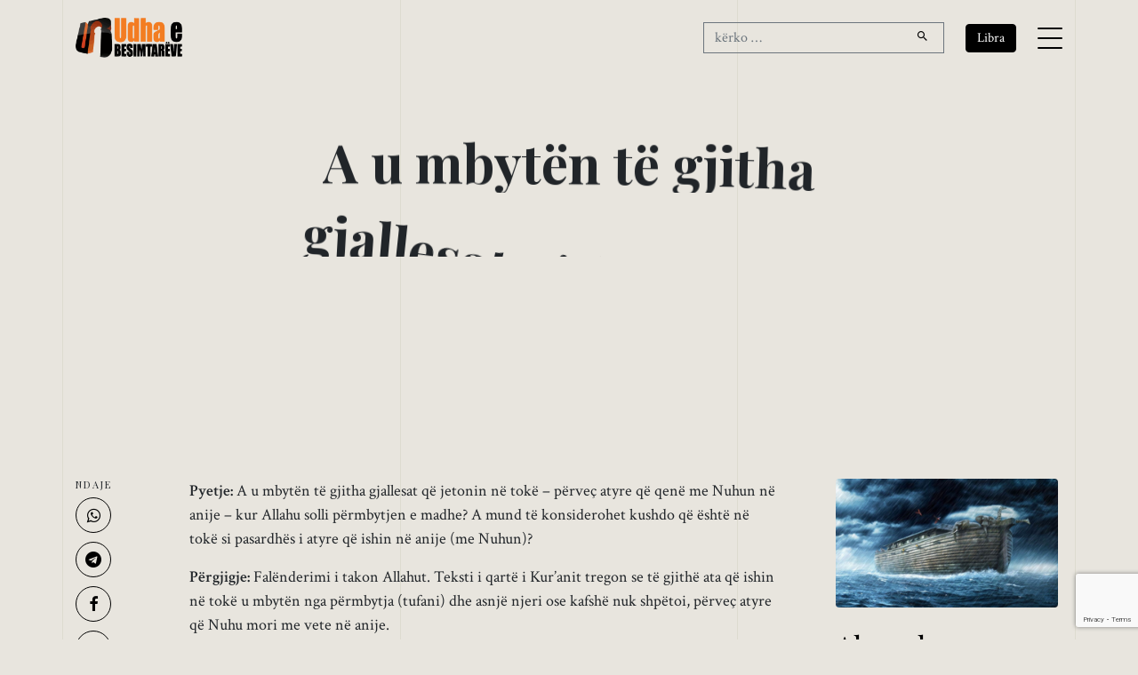

--- FILE ---
content_type: text/html; charset=UTF-8
request_url: https://udhaebesimtareve.com/a-u-mbyten-te-gjitha-gjallesat-qe-jetonin-ne-toke-kur-allahu-solli-permbytjen-e-madhe/
body_size: 12371
content:
<!doctype html>
<html lang="en-US">

<head>
	<script async src="https://www.googletagmanager.com/gtag/js?id=G-2Q2WY10V57"></script>
	<script>window.dataLayer = window.dataLayer || []; function gtag() { dataLayer.push(arguments); } gtag('js', new Date()); gtag('config', 'G-2Q2WY10V57');</script>

	<meta charset="UTF-8">
	<meta name="viewport" content="width=device-width, initial-scale=1, shrink-to-fit=no">

	<link rel="preconnect" href="https://fonts.googleapis.com">
	<link rel="preconnect" href="https://fonts.gstatic.com" crossorigin>
	<link rel="stylesheet"
		href="https://fonts.googleapis.com/css2?family=Crimson+Text:ital,wght@0,400;0,600;1,400;1,600&family=Playfair+Display:ital,wght@0,400;0,700;1,400;1,700&display=swap">

	<link rel="stylesheet" href="https://udhaebesimtareve.com/wp-content/themes/udha/css/bootstrap.min.css">
	<link rel="stylesheet" href="https://udhaebesimtareve.com/wp-content/themes/udha/css/animate.min.css">
	<link rel="stylesheet" href="https://udhaebesimtareve.com/wp-content/themes/udha/css/owl.carousel.min.css">
	<link rel="stylesheet" href="https://udhaebesimtareve.com/wp-content/themes/udha/css/owl.theme.default.min.css">
	<link rel="stylesheet" href="https://udhaebesimtareve.com/wp-content/themes/udha/fonts/icomoon/style.css">
	<link rel="stylesheet" href="https://udhaebesimtareve.com/wp-content/themes/udha/fonts/feather/style.css">
	<!-- <link rel="stylesheet" href="https://udhaebesimtareve.com/wp-content/themes/udha/fonts/flaticon/font/flaticon.css"> -->
	<link rel="stylesheet" href="https://udhaebesimtareve.com/wp-content/themes/udha/css/jquery.fancybox.min.css">
	<link rel="stylesheet" href="https://udhaebesimtareve.com/wp-content/themes/udha/css/aos.css">

	<meta name='robots' content='index, follow, max-image-preview:large, max-snippet:-1, max-video-preview:-1' />
	<style>img:is([sizes="auto" i], [sizes^="auto," i]) { contain-intrinsic-size: 3000px 1500px }</style>
	
	<!-- This site is optimized with the Yoast SEO plugin v26.5 - https://yoast.com/wordpress/plugins/seo/ -->
	<title>A u mbytën të gjitha gjallesat që jetonin në tokë kur Allahu solli përmbytjen e madhe? &#8226; Udha e Besimtarëve</title>
	<link rel="canonical" href="https://udhaebesimtareve.com/a-u-mbyten-te-gjitha-gjallesat-qe-jetonin-ne-toke-kur-allahu-solli-permbytjen-e-madhe/" />
	<meta property="og:locale" content="en_US" />
	<meta property="og:type" content="article" />
	<meta property="og:title" content="A u mbytën të gjitha gjallesat që jetonin në tokë kur Allahu solli përmbytjen e madhe? &#8226; Udha e Besimtarëve" />
	<meta property="og:description" content="Pyetje: A u mbytën të gjitha gjallesat që jetonin në tokë &#8211; përveç atyre që qenë me Nuhun në anije &#8211; kur Allahu solli përmbytjen e madhe? A mund të konsiderohet kushdo që është në tokë si pasardhës i atyre që ishin në anije (me Nuhun)? Përgjigje: Falënderimi i takon Allahut. Teksti i qartë i [&hellip;]" />
	<meta property="og:url" content="https://udhaebesimtareve.com/a-u-mbyten-te-gjitha-gjallesat-qe-jetonin-ne-toke-kur-allahu-solli-permbytjen-e-madhe/" />
	<meta property="og:site_name" content="Udha e Besimtarëve" />
	<meta property="article:publisher" content="https://www.facebook.com/udhaebesimtareve/" />
	<meta property="article:published_time" content="2021-03-26T12:09:45+00:00" />
	<meta property="article:modified_time" content="2021-04-20T10:44:09+00:00" />
	<meta property="og:image" content="https://udhaebesimtareve.com/wp-content/uploads/2021/03/159293189933294700.png" />
	<meta property="og:image:width" content="855" />
	<meta property="og:image:height" content="495" />
	<meta property="og:image:type" content="image/png" />
	<meta name="author" content="Udha e Besimtarëve" />
	<meta name="twitter:card" content="summary_large_image" />
	<meta name="twitter:creator" content="@UBesimtareve" />
	<meta name="twitter:site" content="@UBesimtareve" />
	<script type="application/ld+json" class="yoast-schema-graph">{"@context":"https://schema.org","@graph":[{"@type":"Article","@id":"https://udhaebesimtareve.com/a-u-mbyten-te-gjitha-gjallesat-qe-jetonin-ne-toke-kur-allahu-solli-permbytjen-e-madhe/#article","isPartOf":{"@id":"https://udhaebesimtareve.com/a-u-mbyten-te-gjitha-gjallesat-qe-jetonin-ne-toke-kur-allahu-solli-permbytjen-e-madhe/"},"author":{"name":"Udha e Besimtarëve","@id":"https://udhaebesimtareve.com/#/schema/person/9e54cf44628d0a2bf8025e286d29b476"},"headline":"A u mbytën të gjitha gjallesat që jetonin në tokë kur Allahu solli përmbytjen e madhe?","datePublished":"2021-03-26T12:09:45+00:00","dateModified":"2021-04-20T10:44:09+00:00","mainEntityOfPage":{"@id":"https://udhaebesimtareve.com/a-u-mbyten-te-gjitha-gjallesat-qe-jetonin-ne-toke-kur-allahu-solli-permbytjen-e-madhe/"},"wordCount":1260,"publisher":{"@id":"https://udhaebesimtareve.com/#organization"},"image":{"@id":"https://udhaebesimtareve.com/a-u-mbyten-te-gjitha-gjallesat-qe-jetonin-ne-toke-kur-allahu-solli-permbytjen-e-madhe/#primaryimage"},"thumbnailUrl":"https://udhaebesimtareve.com/wp-content/uploads/2021/03/159293189933294700.png","articleSection":["Histori","Pa Kategori"],"inLanguage":"en-US"},{"@type":"WebPage","@id":"https://udhaebesimtareve.com/a-u-mbyten-te-gjitha-gjallesat-qe-jetonin-ne-toke-kur-allahu-solli-permbytjen-e-madhe/","url":"https://udhaebesimtareve.com/a-u-mbyten-te-gjitha-gjallesat-qe-jetonin-ne-toke-kur-allahu-solli-permbytjen-e-madhe/","name":"A u mbytën të gjitha gjallesat që jetonin në tokë kur Allahu solli përmbytjen e madhe? &#8226; Udha e Besimtarëve","isPartOf":{"@id":"https://udhaebesimtareve.com/#website"},"primaryImageOfPage":{"@id":"https://udhaebesimtareve.com/a-u-mbyten-te-gjitha-gjallesat-qe-jetonin-ne-toke-kur-allahu-solli-permbytjen-e-madhe/#primaryimage"},"image":{"@id":"https://udhaebesimtareve.com/a-u-mbyten-te-gjitha-gjallesat-qe-jetonin-ne-toke-kur-allahu-solli-permbytjen-e-madhe/#primaryimage"},"thumbnailUrl":"https://udhaebesimtareve.com/wp-content/uploads/2021/03/159293189933294700.png","datePublished":"2021-03-26T12:09:45+00:00","dateModified":"2021-04-20T10:44:09+00:00","breadcrumb":{"@id":"https://udhaebesimtareve.com/a-u-mbyten-te-gjitha-gjallesat-qe-jetonin-ne-toke-kur-allahu-solli-permbytjen-e-madhe/#breadcrumb"},"inLanguage":"en-US","potentialAction":[{"@type":"ReadAction","target":["https://udhaebesimtareve.com/a-u-mbyten-te-gjitha-gjallesat-qe-jetonin-ne-toke-kur-allahu-solli-permbytjen-e-madhe/"]}]},{"@type":"ImageObject","inLanguage":"en-US","@id":"https://udhaebesimtareve.com/a-u-mbyten-te-gjitha-gjallesat-qe-jetonin-ne-toke-kur-allahu-solli-permbytjen-e-madhe/#primaryimage","url":"https://udhaebesimtareve.com/wp-content/uploads/2021/03/159293189933294700.png","contentUrl":"https://udhaebesimtareve.com/wp-content/uploads/2021/03/159293189933294700.png","width":855,"height":495},{"@type":"BreadcrumbList","@id":"https://udhaebesimtareve.com/a-u-mbyten-te-gjitha-gjallesat-qe-jetonin-ne-toke-kur-allahu-solli-permbytjen-e-madhe/#breadcrumb","itemListElement":[{"@type":"ListItem","position":1,"name":"Home","item":"https://udhaebesimtareve.com/"},{"@type":"ListItem","position":2,"name":"A u mbytën të gjitha gjallesat që jetonin në tokë kur Allahu solli përmbytjen e madhe?"}]},{"@type":"WebSite","@id":"https://udhaebesimtareve.com/#website","url":"https://udhaebesimtareve.com/","name":"Udha e Besimtarëve","description":"Revistë Islame Online","publisher":{"@id":"https://udhaebesimtareve.com/#organization"},"alternateName":"UDHA","potentialAction":[{"@type":"SearchAction","target":{"@type":"EntryPoint","urlTemplate":"https://udhaebesimtareve.com/?s={search_term_string}"},"query-input":{"@type":"PropertyValueSpecification","valueRequired":true,"valueName":"search_term_string"}}],"inLanguage":"en-US"},{"@type":"Organization","@id":"https://udhaebesimtareve.com/#organization","name":"Udha e Besimtarëve","alternateName":"UDHA","url":"https://udhaebesimtareve.com/","logo":{"@type":"ImageObject","inLanguage":"en-US","@id":"https://udhaebesimtareve.com/#/schema/logo/image/","url":"https://udhaebesimtareve.com/wp-content/uploads/2014/10/udha-e-besimtareve-web.png","contentUrl":"https://udhaebesimtareve.com/wp-content/uploads/2014/10/udha-e-besimtareve-web.png","width":319,"height":125,"caption":"Udha e Besimtarëve"},"image":{"@id":"https://udhaebesimtareve.com/#/schema/logo/image/"},"sameAs":["https://www.facebook.com/udhaebesimtareve/","https://x.com/UBesimtareve","https://www.youtube.com/@udhaebesimtareve01","https://www.instagram.com/udhaebesimtareve_official/"]},{"@type":"Person","@id":"https://udhaebesimtareve.com/#/schema/person/9e54cf44628d0a2bf8025e286d29b476","name":"Udha e Besimtarëve","image":{"@type":"ImageObject","inLanguage":"en-US","@id":"https://udhaebesimtareve.com/#/schema/person/image/","url":"https://secure.gravatar.com/avatar/de195447c35d73771daa2323f0862238ae7f79399981e0415592f44e86f2037c?s=96&d=mm&r=g","contentUrl":"https://secure.gravatar.com/avatar/de195447c35d73771daa2323f0862238ae7f79399981e0415592f44e86f2037c?s=96&d=mm&r=g","caption":"Udha e Besimtarëve"},"url":"https://udhaebesimtareve.com/author/admin/"}]}</script>
	<!-- / Yoast SEO plugin. -->


<link rel="alternate" type="application/rss+xml" title="Udha e Besimtarëve &raquo; Feed" href="https://udhaebesimtareve.com/feed/" />
<script id="wpp-js" src="https://udhaebesimtareve.com/wp-content/plugins/wordpress-popular-posts/assets/js/wpp.js?ver=7.3.6" data-sampling="0" data-sampling-rate="100" data-api-url="https://udhaebesimtareve.com/wp-json/wordpress-popular-posts" data-post-id="6776" data-token="f0a0f45d62" data-lang="0" data-debug="1"></script>
<style id='global-styles-inline-css'>
:root{--wp--preset--aspect-ratio--square: 1;--wp--preset--aspect-ratio--4-3: 4/3;--wp--preset--aspect-ratio--3-4: 3/4;--wp--preset--aspect-ratio--3-2: 3/2;--wp--preset--aspect-ratio--2-3: 2/3;--wp--preset--aspect-ratio--16-9: 16/9;--wp--preset--aspect-ratio--9-16: 9/16;--wp--preset--color--black: #000000;--wp--preset--color--cyan-bluish-gray: #abb8c3;--wp--preset--color--white: #ffffff;--wp--preset--color--pale-pink: #f78da7;--wp--preset--color--vivid-red: #cf2e2e;--wp--preset--color--luminous-vivid-orange: #ff6900;--wp--preset--color--luminous-vivid-amber: #fcb900;--wp--preset--color--light-green-cyan: #7bdcb5;--wp--preset--color--vivid-green-cyan: #00d084;--wp--preset--color--pale-cyan-blue: #8ed1fc;--wp--preset--color--vivid-cyan-blue: #0693e3;--wp--preset--color--vivid-purple: #9b51e0;--wp--preset--gradient--vivid-cyan-blue-to-vivid-purple: linear-gradient(135deg,rgba(6,147,227,1) 0%,rgb(155,81,224) 100%);--wp--preset--gradient--light-green-cyan-to-vivid-green-cyan: linear-gradient(135deg,rgb(122,220,180) 0%,rgb(0,208,130) 100%);--wp--preset--gradient--luminous-vivid-amber-to-luminous-vivid-orange: linear-gradient(135deg,rgba(252,185,0,1) 0%,rgba(255,105,0,1) 100%);--wp--preset--gradient--luminous-vivid-orange-to-vivid-red: linear-gradient(135deg,rgba(255,105,0,1) 0%,rgb(207,46,46) 100%);--wp--preset--gradient--very-light-gray-to-cyan-bluish-gray: linear-gradient(135deg,rgb(238,238,238) 0%,rgb(169,184,195) 100%);--wp--preset--gradient--cool-to-warm-spectrum: linear-gradient(135deg,rgb(74,234,220) 0%,rgb(151,120,209) 20%,rgb(207,42,186) 40%,rgb(238,44,130) 60%,rgb(251,105,98) 80%,rgb(254,248,76) 100%);--wp--preset--gradient--blush-light-purple: linear-gradient(135deg,rgb(255,206,236) 0%,rgb(152,150,240) 100%);--wp--preset--gradient--blush-bordeaux: linear-gradient(135deg,rgb(254,205,165) 0%,rgb(254,45,45) 50%,rgb(107,0,62) 100%);--wp--preset--gradient--luminous-dusk: linear-gradient(135deg,rgb(255,203,112) 0%,rgb(199,81,192) 50%,rgb(65,88,208) 100%);--wp--preset--gradient--pale-ocean: linear-gradient(135deg,rgb(255,245,203) 0%,rgb(182,227,212) 50%,rgb(51,167,181) 100%);--wp--preset--gradient--electric-grass: linear-gradient(135deg,rgb(202,248,128) 0%,rgb(113,206,126) 100%);--wp--preset--gradient--midnight: linear-gradient(135deg,rgb(2,3,129) 0%,rgb(40,116,252) 100%);--wp--preset--font-size--small: 13px;--wp--preset--font-size--medium: 20px;--wp--preset--font-size--large: 36px;--wp--preset--font-size--x-large: 42px;--wp--preset--spacing--20: 0.44rem;--wp--preset--spacing--30: 0.67rem;--wp--preset--spacing--40: 1rem;--wp--preset--spacing--50: 1.5rem;--wp--preset--spacing--60: 2.25rem;--wp--preset--spacing--70: 3.38rem;--wp--preset--spacing--80: 5.06rem;--wp--preset--shadow--natural: 6px 6px 9px rgba(0, 0, 0, 0.2);--wp--preset--shadow--deep: 12px 12px 50px rgba(0, 0, 0, 0.4);--wp--preset--shadow--sharp: 6px 6px 0px rgba(0, 0, 0, 0.2);--wp--preset--shadow--outlined: 6px 6px 0px -3px rgba(255, 255, 255, 1), 6px 6px rgba(0, 0, 0, 1);--wp--preset--shadow--crisp: 6px 6px 0px rgba(0, 0, 0, 1);}:where(.is-layout-flex){gap: 0.5em;}:where(.is-layout-grid){gap: 0.5em;}body .is-layout-flex{display: flex;}.is-layout-flex{flex-wrap: wrap;align-items: center;}.is-layout-flex > :is(*, div){margin: 0;}body .is-layout-grid{display: grid;}.is-layout-grid > :is(*, div){margin: 0;}:where(.wp-block-columns.is-layout-flex){gap: 2em;}:where(.wp-block-columns.is-layout-grid){gap: 2em;}:where(.wp-block-post-template.is-layout-flex){gap: 1.25em;}:where(.wp-block-post-template.is-layout-grid){gap: 1.25em;}.has-black-color{color: var(--wp--preset--color--black) !important;}.has-cyan-bluish-gray-color{color: var(--wp--preset--color--cyan-bluish-gray) !important;}.has-white-color{color: var(--wp--preset--color--white) !important;}.has-pale-pink-color{color: var(--wp--preset--color--pale-pink) !important;}.has-vivid-red-color{color: var(--wp--preset--color--vivid-red) !important;}.has-luminous-vivid-orange-color{color: var(--wp--preset--color--luminous-vivid-orange) !important;}.has-luminous-vivid-amber-color{color: var(--wp--preset--color--luminous-vivid-amber) !important;}.has-light-green-cyan-color{color: var(--wp--preset--color--light-green-cyan) !important;}.has-vivid-green-cyan-color{color: var(--wp--preset--color--vivid-green-cyan) !important;}.has-pale-cyan-blue-color{color: var(--wp--preset--color--pale-cyan-blue) !important;}.has-vivid-cyan-blue-color{color: var(--wp--preset--color--vivid-cyan-blue) !important;}.has-vivid-purple-color{color: var(--wp--preset--color--vivid-purple) !important;}.has-black-background-color{background-color: var(--wp--preset--color--black) !important;}.has-cyan-bluish-gray-background-color{background-color: var(--wp--preset--color--cyan-bluish-gray) !important;}.has-white-background-color{background-color: var(--wp--preset--color--white) !important;}.has-pale-pink-background-color{background-color: var(--wp--preset--color--pale-pink) !important;}.has-vivid-red-background-color{background-color: var(--wp--preset--color--vivid-red) !important;}.has-luminous-vivid-orange-background-color{background-color: var(--wp--preset--color--luminous-vivid-orange) !important;}.has-luminous-vivid-amber-background-color{background-color: var(--wp--preset--color--luminous-vivid-amber) !important;}.has-light-green-cyan-background-color{background-color: var(--wp--preset--color--light-green-cyan) !important;}.has-vivid-green-cyan-background-color{background-color: var(--wp--preset--color--vivid-green-cyan) !important;}.has-pale-cyan-blue-background-color{background-color: var(--wp--preset--color--pale-cyan-blue) !important;}.has-vivid-cyan-blue-background-color{background-color: var(--wp--preset--color--vivid-cyan-blue) !important;}.has-vivid-purple-background-color{background-color: var(--wp--preset--color--vivid-purple) !important;}.has-black-border-color{border-color: var(--wp--preset--color--black) !important;}.has-cyan-bluish-gray-border-color{border-color: var(--wp--preset--color--cyan-bluish-gray) !important;}.has-white-border-color{border-color: var(--wp--preset--color--white) !important;}.has-pale-pink-border-color{border-color: var(--wp--preset--color--pale-pink) !important;}.has-vivid-red-border-color{border-color: var(--wp--preset--color--vivid-red) !important;}.has-luminous-vivid-orange-border-color{border-color: var(--wp--preset--color--luminous-vivid-orange) !important;}.has-luminous-vivid-amber-border-color{border-color: var(--wp--preset--color--luminous-vivid-amber) !important;}.has-light-green-cyan-border-color{border-color: var(--wp--preset--color--light-green-cyan) !important;}.has-vivid-green-cyan-border-color{border-color: var(--wp--preset--color--vivid-green-cyan) !important;}.has-pale-cyan-blue-border-color{border-color: var(--wp--preset--color--pale-cyan-blue) !important;}.has-vivid-cyan-blue-border-color{border-color: var(--wp--preset--color--vivid-cyan-blue) !important;}.has-vivid-purple-border-color{border-color: var(--wp--preset--color--vivid-purple) !important;}.has-vivid-cyan-blue-to-vivid-purple-gradient-background{background: var(--wp--preset--gradient--vivid-cyan-blue-to-vivid-purple) !important;}.has-light-green-cyan-to-vivid-green-cyan-gradient-background{background: var(--wp--preset--gradient--light-green-cyan-to-vivid-green-cyan) !important;}.has-luminous-vivid-amber-to-luminous-vivid-orange-gradient-background{background: var(--wp--preset--gradient--luminous-vivid-amber-to-luminous-vivid-orange) !important;}.has-luminous-vivid-orange-to-vivid-red-gradient-background{background: var(--wp--preset--gradient--luminous-vivid-orange-to-vivid-red) !important;}.has-very-light-gray-to-cyan-bluish-gray-gradient-background{background: var(--wp--preset--gradient--very-light-gray-to-cyan-bluish-gray) !important;}.has-cool-to-warm-spectrum-gradient-background{background: var(--wp--preset--gradient--cool-to-warm-spectrum) !important;}.has-blush-light-purple-gradient-background{background: var(--wp--preset--gradient--blush-light-purple) !important;}.has-blush-bordeaux-gradient-background{background: var(--wp--preset--gradient--blush-bordeaux) !important;}.has-luminous-dusk-gradient-background{background: var(--wp--preset--gradient--luminous-dusk) !important;}.has-pale-ocean-gradient-background{background: var(--wp--preset--gradient--pale-ocean) !important;}.has-electric-grass-gradient-background{background: var(--wp--preset--gradient--electric-grass) !important;}.has-midnight-gradient-background{background: var(--wp--preset--gradient--midnight) !important;}.has-small-font-size{font-size: var(--wp--preset--font-size--small) !important;}.has-medium-font-size{font-size: var(--wp--preset--font-size--medium) !important;}.has-large-font-size{font-size: var(--wp--preset--font-size--large) !important;}.has-x-large-font-size{font-size: var(--wp--preset--font-size--x-large) !important;}
:where(.wp-block-post-template.is-layout-flex){gap: 1.25em;}:where(.wp-block-post-template.is-layout-grid){gap: 1.25em;}
:where(.wp-block-columns.is-layout-flex){gap: 2em;}:where(.wp-block-columns.is-layout-grid){gap: 2em;}
:root :where(.wp-block-pullquote){font-size: 1.5em;line-height: 1.6;}
</style>
<link rel='stylesheet' id='contact-form-7-css' href='https://udhaebesimtareve.com/wp-content/plugins/contact-form-7/includes/css/styles.css?ver=6.1.4' media='all' />
<link rel='stylesheet' id='wordpress-popular-posts-css-css' href='https://udhaebesimtareve.com/wp-content/plugins/wordpress-popular-posts/assets/css/wpp.css?ver=7.3.6' media='all' />
<link rel='stylesheet' id='udha-style-css' href='https://udhaebesimtareve.com/wp-content/themes/udha/css/style.css?ver=08302950' media='all' />
<link rel='stylesheet' id='dflip-style-css' href='https://udhaebesimtareve.com/wp-content/plugins/3d-flipbook-dflip-lite/assets/css/dflip.min.css?ver=2.4.20' media='all' />
<script src="https://udhaebesimtareve.com/wp-includes/js/jquery/jquery.min.js?ver=3.7.1" id="jquery-core-js"></script>
<script src="https://udhaebesimtareve.com/wp-includes/js/jquery/jquery-migrate.min.js?ver=3.4.1" id="jquery-migrate-js"></script>
<link rel="https://api.w.org/" href="https://udhaebesimtareve.com/wp-json/" /><link rel="alternate" title="JSON" type="application/json" href="https://udhaebesimtareve.com/wp-json/wp/v2/posts/6776" /><link rel="EditURI" type="application/rsd+xml" title="RSD" href="https://udhaebesimtareve.com/xmlrpc.php?rsd" />
<meta name="generator" content="WordPress 6.8.3" />
<link rel='shortlink' href='https://udhaebesimtareve.com/?p=6776' />
<link rel="alternate" title="oEmbed (JSON)" type="application/json+oembed" href="https://udhaebesimtareve.com/wp-json/oembed/1.0/embed?url=https%3A%2F%2Fudhaebesimtareve.com%2Fa-u-mbyten-te-gjitha-gjallesat-qe-jetonin-ne-toke-kur-allahu-solli-permbytjen-e-madhe%2F" />
<link rel="alternate" title="oEmbed (XML)" type="text/xml+oembed" href="https://udhaebesimtareve.com/wp-json/oembed/1.0/embed?url=https%3A%2F%2Fudhaebesimtareve.com%2Fa-u-mbyten-te-gjitha-gjallesat-qe-jetonin-ne-toke-kur-allahu-solli-permbytjen-e-madhe%2F&#038;format=xml" />
            <style id="wpp-loading-animation-styles">@-webkit-keyframes bgslide{from{background-position-x:0}to{background-position-x:-200%}}@keyframes bgslide{from{background-position-x:0}to{background-position-x:-200%}}.wpp-widget-block-placeholder,.wpp-shortcode-placeholder{margin:0 auto;width:60px;height:3px;background:#dd3737;background:linear-gradient(90deg,#dd3737 0%,#571313 10%,#dd3737 100%);background-size:200% auto;border-radius:3px;-webkit-animation:bgslide 1s infinite linear;animation:bgslide 1s infinite linear}</style>
            <link rel="icon" href="https://udhaebesimtareve.com/wp-content/uploads/2023/03/udha-besimtareve-icon.png" sizes="32x32" />
<link rel="icon" href="https://udhaebesimtareve.com/wp-content/uploads/2023/03/udha-besimtareve-icon.png" sizes="192x192" />
<link rel="apple-touch-icon" href="https://udhaebesimtareve.com/wp-content/uploads/2023/03/udha-besimtareve-icon.png" />
<meta name="msapplication-TileImage" content="https://udhaebesimtareve.com/wp-content/uploads/2023/03/udha-besimtareve-icon.png" />
</head>

<body class="wp-singular post-template-default single single-post postid-6776 single-format-standard wp-theme-udha no-sidebar">
	
	<div class="lines-wrap">
		<div class="lines-inner">
			<div class="lines"></div>
		</div>
	</div>

	<div class="site-mobile-menu site-navbar-target">
		<div class="site-mobile-menu-header">
			<div class="site-mobile-menu-close">
				<span class="icofont-close js-menu-toggle"></span>
			</div>
		</div>
		<div class="site-mobile-menu-body"></div>
	</div>

	<nav class="site-nav">
		<div class="container">
			<div id="nav-wrap" class="site-navigation row">

				<div class="col-5 logo">
					<a href="https://udhaebesimtareve.com/"><img
							src="https://udhaebesimtareve.com/wp-content/themes/udha/img/udha-besimtareve-logo.png"
							alt="Udha e Besimtarëve"></a>
				</div>

				<div class="col-3 d-none">
					<form role="search" method="get" action="https://udhaebesimtareve.com/"
						class="search-form row no-gutters">
						<div class="col">
							<input class="form-control border-secondary border-right-0 rounded-0" type="search" name="s"
								placeholder="kërko &hellip;" value="">
						</div>
						<div class="col-auto">
							<button class="form-control btn border-secondary border-left-0 rounded-0 rounded-right px-3"
								type="button">
								<i class="icon-search2"></i>
							</button>
						</div>
					</form>
				</div>

				<div class="d-flex align-items-center justify-content-end col-7">

					<form role="search" method="get" action="https://udhaebesimtareve.com/"
						class="search-form row no-gutters d-none d-md-flex" id="js-search-form">
						<div class="col">
							<input class="form-control border-secondary border-right-0 rounded-0" type="search" name="s"
								placeholder="kërko &hellip;" value="">
						</div>
						<div class="col-auto">
							<button class="form-control btn border-secondary border-left-0 rounded-0 rounded-right px-3"
								type="button">
								<i class="icon-search2"></i>
							</button>
						</div>
					</form>

					<a href="https://udhaebesimtareve.com/libra/" class="btn btn-sm btn-primary mx-md-4"
						role="button">Libra</a>
					<i id="js-search-toggle" class="seach-toggle icon-search2 border-secondary px-4 py-2 d-md-none"></i>
					<a href="#" class="burger site-menu-toggle js-menu-toggle d-inline-block d-lg-block"
						data-toggle="collapse" data-target="#main-navbar">
						<span></span>
					</a>
				</div>

				<ul id="menu-primary" class="js-clone-nav d-none d-lg-inline-noone text-left site-menu"><li id="menu-item-14" class="menu-item menu-item-type-custom menu-item-object-custom menu-item-home menu-item-14"><a href="https://udhaebesimtareve.com/">Hyrje</a></li>
<li id="menu-item-5" class="menu-item menu-item-type-taxonomy menu-item-object-category menu-item-has-children menu-item-5"><a href="https://udhaebesimtareve.com/tema/akide/">Akide</a>
<ul class="sub-menu">
	<li id="menu-item-6" class="menu-item menu-item-type-taxonomy menu-item-object-category menu-item-6"><a href="https://udhaebesimtareve.com/tema/akide/shirku/">Shirku</a></li>
	<li id="menu-item-7" class="menu-item menu-item-type-taxonomy menu-item-object-category menu-item-7"><a href="https://udhaebesimtareve.com/tema/akide/teuhidi/">Teuhidi</a></li>
</ul>
</li>
<li id="menu-item-1284" class="menu-item menu-item-type-taxonomy menu-item-object-category menu-item-has-children menu-item-1284"><a href="https://udhaebesimtareve.com/tema/fikh/">Fikh</a>
<ul class="sub-menu">
	<li id="menu-item-1289" class="menu-item menu-item-type-taxonomy menu-item-object-category menu-item-1289"><a href="https://udhaebesimtareve.com/tema/fikh/pastrimi/">Pastrimi</a></li>
	<li id="menu-item-1288" class="menu-item menu-item-type-taxonomy menu-item-object-category menu-item-1288"><a href="https://udhaebesimtareve.com/tema/fikh/namazi/">Namazi</a></li>
	<li id="menu-item-1290" class="menu-item menu-item-type-taxonomy menu-item-object-category menu-item-1290"><a href="https://udhaebesimtareve.com/tema/fikh/zekati/">Zekati</a></li>
	<li id="menu-item-1285" class="menu-item menu-item-type-taxonomy menu-item-object-category menu-item-1285"><a href="https://udhaebesimtareve.com/tema/fikh/agjerimi/">Agjërimi</a></li>
	<li id="menu-item-1287" class="menu-item menu-item-type-taxonomy menu-item-object-category menu-item-1287"><a href="https://udhaebesimtareve.com/tema/fikh/haxhi/">Haxhi</a></li>
	<li id="menu-item-1286" class="menu-item menu-item-type-taxonomy menu-item-object-category menu-item-1286"><a href="https://udhaebesimtareve.com/tema/fikh/festat/">Festat</a></li>
</ul>
</li>
<li id="menu-item-1295" class="menu-item menu-item-type-taxonomy menu-item-object-category menu-item-1295"><a href="https://udhaebesimtareve.com/tema/tefsir/">Tefsir</a></li>
<li id="menu-item-1291" class="menu-item menu-item-type-taxonomy menu-item-object-category menu-item-1291"><a href="https://udhaebesimtareve.com/tema/hadith/">Hadith</a></li>
<li id="menu-item-1296" class="menu-item menu-item-type-taxonomy menu-item-object-category menu-item-1296"><a href="https://udhaebesimtareve.com/tema/tezkije/">Tezkije</a></li>
<li id="menu-item-1292" class="menu-item menu-item-type-taxonomy menu-item-object-category current-post-ancestor current-menu-parent current-post-parent menu-item-has-children menu-item-1292"><a href="https://udhaebesimtareve.com/tema/histori/">Histori</a>
<ul class="sub-menu">
	<li id="menu-item-9" class="menu-item menu-item-type-taxonomy menu-item-object-category menu-item-9"><a href="https://udhaebesimtareve.com/tema/biografi/">Biografi</a></li>
</ul>
</li>
<li id="menu-item-10333" class="menu-item menu-item-type-taxonomy menu-item-object-category menu-item-10333"><a href="https://udhaebesimtareve.com/tema/edukate/">Edukatë</a></li>
<li id="menu-item-10335" class="menu-item menu-item-type-taxonomy menu-item-object-category menu-item-10335"><a href="https://udhaebesimtareve.com/tema/hytbe/">Hytbe</a></li>
<li id="menu-item-10334" class="menu-item menu-item-type-taxonomy menu-item-object-category menu-item-10334"><a href="https://udhaebesimtareve.com/tema/fetua/">Fetua</a></li>
<li id="menu-item-10510" class="menu-item menu-item-type-custom menu-item-object-custom menu-item-10510"><a href="/libra/">Libra</a></li>
<li id="menu-item-1298" class="menu-item menu-item-type-post_type menu-item-object-page menu-item-1298"><a href="https://udhaebesimtareve.com/qellimi-yne/">Qëllimi Ynë</a></li>
<li id="menu-item-1297" class="menu-item menu-item-type-post_type menu-item-object-page menu-item-1297"><a href="https://udhaebesimtareve.com/kontakt/">Kontakt</a></li>
</ul>
			</div>
		</div>
	</nav>

	<div class="custom-hero">
		<div class="container">
			<div class="row justify-content-center">
				<div class="col-lg-8">
					<h1 class="hero-heading">
						A u mbytën të gjitha gjallesat që jetonin në tokë kur Allahu solli përmbytjen e madhe?					</h1>
					<div class="line js-line mx-auto mb-3 my-3"></div>
					<p class="sub-text">
						<span class="byline"> <span class="author vcard"><a class="url fn n" href="https://udhaebesimtareve.com/author/admin/">Udha e Besimtarëve</a></span></span> <span class="mx-3">&bullet;</span>
						March 26, 2021					</p>
				</div>
			</div>
		</div>
	</div>

	<div class="container article">
		<div class="row justify-content-center align-items-stretch">
			<article class="col-lg-8 order-lg-2 px-lg-5">

				<p><strong>Pyetje:</strong> A u mbytën të gjitha gjallesat që jetonin në tokë &#8211; përveç atyre që qenë me Nuhun në anije &#8211; kur Allahu solli përmbytjen e madhe? A mund të konsiderohet kushdo që është në tokë si pasardhës i atyre që ishin në anije (me Nuhun)?</p>
<p><strong>Përgjigje:</strong> Falënderimi i takon Allahut. Teksti i qartë i Kur’anit tregon se të gjithë ata që ishin në tokë u mbytën nga përmbytja (tufani) dhe asnjë njeri ose kafshë nuk shpëtoi, përveç atyre që Nuhu mori me vete në anije.</p>
<p>Allahu i Lartësuar thotë: <strong>“Kështu, Ne e shpëtuam atë dhe ata që ishin me të në anije, kurse të tjerët që mbetën pas i fundosëm.&#8221;</strong> [Shuara; 119-120.]</p>
<p><strong>“Kur arriti urdhri Ynë e uji nisi të gufojë nga sipërfaqja e tokës, Ne i thamë: Ngarko në anije nga çdo lloj gjallese nga një çift dhe familjen tënde, &#8211; përveç atyre kundër të cilëve ka qenë fjala e dënimit &#8211; dhe besimtarët! Por shumë të paktë ishin ata që i kishin besuar atij&#8221;  </strong>[Hud 40.]</p>
<p><strong>&#8220;Por ata e quajtën gënjeshtar, kurse Ne e shpëtuam atë dhe të gjithë besimtarët që ishin në anije me të. Pastaj i bëmë zëvendës (të atyre që u zhdukën) dhe i fundosëm ata që përgënjeshtruan shpalljet Tona. Shikoje sesi ishte përfundimi i atyre që ishin paralajmëruar.”</strong> [Junus 73.]</p>
<p>Tekstet Kuranore tregojnë se toka u popullua pas kësaj vetëm nga pasardhësit e Nuhut (Paqja qoftë mbi të!). Sa për besimtarët që kishin shpëtuar bashkë me të në anije, asnjë nga pasardhësit e tyre nuk mbeti. Kështu që të gjithë njerëzit në tokë vijnë nga Nuhu (Paqja qoftë mbi të!).</p>
<p>Allahu i Lartësuar thotë: <strong>&#8220;Kur Nuhu Na thirri (në ndihmë), Ne iu përgjigjëm: E shpëtuam atë dhe familjen e tij prej katastrofës së madhe, i lamë në jetë vetëm pasardhësit e tij dhe e bëmë atë përkujtim për brezat e tjerë. Paqja qoftë me Nuhun ndërmjet gjithë krijesave! Ne kështu i shpërblejmë punëdrejtët. Ai është vërtet nga robërit Tanë besimtarë, pastaj i fundosëm të tjerët.&#8221;</strong> [Safat 75-82.]</p>
<p>Ali bin Ebi Talha transmeton nga Ibn Abasi se ka thënë: Nuk kishte mbetur askush përveç pasardhësve të Nuhut (paqja qoftë mbi të!).</p>
<p>Katade në lidhje me fjalën e Allahut <strong>&#8220;I lamë në jetë vetëm pasardhësit e tij&#8221;,</strong> ka thënë: Të gjithë njerëzit janë nga pasardhësit e Nuhut (paqja qoftë mbi të!). Tefsir el-Kuran el-Adhijm, Ibn Kethir 7/22.</p>
<p>El-Hafidh Ibn Kethir (Allahu e mëshiroftë!) thotë: Dijetarët kanë mendime të ndryshme në lidhje me numrin e njerëzve që ishin me të (Nuhun) në bordin e anijes.</p>
<p>Transmetohet nga Ibn Abasi (Allahu qoftë i kënaqur me të!) se ka thënë: Ishin tetëdhjetë burra të shoqëruar nga gratë e tyre. Kab el Ahbar thotë se ishin shtatëdhjetë e dy njerëz. Kanë thënë gjithashtu se ishin vetëm dhjetë veta.</p>
<p>Një numër komentatorësh kanë thanë: Uji u ngrit derisa u bë pesëmbëdhjetë krahë mbi majën e malit më të lartë në tokë. Këtë mendim kanë dhënë ithtarët e librit. Gjithashtu kanë thënë se ishte tetëdhjetë krahë dhe se ajo e mbuloi tokën në gjatësinë dhe gjerësinë e saj, fushat, terrenin e thyer, malet, rajonet e shkreta dhe shkretëtirat me rërë, dhe nuk mbeti askush nga ata që kishin jetuar në tokë, as të rinj e as të moshuar.</p>
<p>Imam Maliku ka transmetuar nga Zejd bin Eslem i cili thotë: Popullsia në atë kohë mbushte fushat dhe malet.</p>
<p>Allahu nuk i dha askujt prej atyre besimtarëve që ishin me të (Nuhun) fëmijë ose pasardhës, përveç Nuhut (paqja qoftë mbi të). Allahu i Lartësuar thotë: <strong>&#8220;I lamë në jetë vetëm pasardhësit e tij&#8221;</strong> [Safat 37:77.] Kështu që të gjithë që jetojnë sot mbi faqen e dheut nga të gjitha rracat, janë bijtë e Ademit të cilët rrjedhin nga tre bijtë e Nuhut, domethënë; Sam, Ham dhe Jafith. Ibn Kethiri në El-Bidaje uen-Nihajeh 1 / 111-114.</p>
<p>Dijetari i madh Tahir bin Ashur (Allahu e mëshiroftë) thotë: Fakti që fraza <strong>&#8220;I lamë në jetë vetëm pasardhësit e tij&#8221;</strong> fillon me përemër, është për të treguar ekskluzivitetin. Me fjalë të tjera: Nuk kishte mbetur askush nga njerëzimi përveç atyre që Allahu i shpëtoi me Nuhun në anije, nga pasardhësit e tij, pastaj ata që kishin ardhur prej tyre. Askush nuk kishte mbetur nga bijtë e Ademit përveç pasardhësve të Nuhut. Kështu që të gjitha kombet janë pasardhës të tre bijve të Nuhut. Kuptimi i dukshëm i kësaj është se ata që besuan me Nuhun përveç bijve të tij, nuk patën asnjë pasardhës.</p>
<p>Ibn Abasi ka thënë: Kur Nuhu doli nga anija, burrat dhe gratë që ishin me të vdiqën përveç djemve dhe grave të tij. Kështu që ne mund t&#8217;i përgjigjemi kontraditës së dukshme midis këtij ajeti dhe ajetit në Suren Hud:<strong> &#8220;Ne i thamë: Ngarko në anije nga çdo lloj gjallese nga një çift, familjen tënde &#8211; përveç atyre kundër të cilëve ka qenë fjala e dënimit &#8211; dhe besimtarët! Por shumë të paktë ishin ata që i kishin besuar atij.&#8221;</strong> [Hud 11:40]. Ky ajet aludon në idenë se përmbytja e mbuloi tërë tokën dhe i shkatërroi gjithë njerëzit përveç atyre që Nuhu mbarti në anije. (Et-Tahrir uet-Tenuir, 23/47)</p>
<p>Në lidhje me fjalët e Allahut që thotë: <strong>“Ju jeni pasardhës të atyre që Ne i mbartëm me Nuhun! Ai ka qenë vërtet një rob mirënjohës.”</strong> [El-Isra 17: 3]</p>
<p>Si dhe fjala e Allahut që thotë: <strong>&#8220;Këta janë ata të cilët Allahu i begatoi nga profetët pasardhës të Ademit, të atyre që Ne i mbartëm me Nuhun, nga pasardhësit e Ibrahimit dhe të Izraelit dhe nga ata që Ne i udhëzuam dhe i zgjodhëm. Kur iu lexoheshin vargjet e të Gjithëmëshirshmit, binin në sexhde dhe qanin.&#8221;</strong> [Merjem 19:58]</p>
<p>Këto fjalë nuk tregojnë për vazhdmisëinë e pasardhësve të besimtarëve të cilët Nuhu (paqja qoftë mbi të) i mbajti me vete. Përkundrazi, janë për qëllim djemtë e Nuhut (paqja qoftë mbi të) pasardhësit e të cilëve mbijetuan, jo besimtarët e tjerë.</p>
<p>Dijetari i madh Shenkijti (Allahu e mëshiroftë) ka thënë: Ajeti: <strong>“Ju jeni pasardhës të atyre që Ne i mbartëm me Nuhun! Ai ka qenë vërtet një rob mirënjohës.”</strong> &#8211; tregon se asnjë nga pasardhësit e atyre që kishin lundruar në anije me Nuhun nuk mbijetuan, përveç pasardhësve të Nuhut. Ashtu si thuhet në ajetin tjetër: <strong>&#8220;I lamë në jetë vetëm pasardhësit e tij dhe e bëmë atë përkujtim për brezat e tjerë.&#8221;</strong> [Safat 37:77]</p>
<p>Edua el Bejan; 3/13.</p>
<p>Allahu e di më së miri!</p>
<p>Përshtati: Fatjon Isufi</p>

				
				<!-- <div class="note">
						<span class="d-block">Shënim:</span>
						Lejohet rebotimi i këtij artikulli duke cituar atorin dhe faqen tonë, Udha e Besimtarëve.
				</div> -->

				<div class="row">
					<div class="col-xl-10 my-5">
						<h4>Të Ngjashme</h4>
						<div class="line me-auto mb-3 mt-3"></div>
						<ul class="post-list list-square">
															<li>
									<a class="under" href="https://udhaebesimtareve.com/u-nis-me-trup-te-lodhur-por-me-zemer-te-gjalle/" rel="bookmark">U nis me trup të lodhur por me zemër të gjallë</a>
									<a class="meta-link" href="https://udhaebesimtareve.com/author/admin/" title="Posts by Udha e Besimtarëve" rel="author">Udha e Besimtarëve</a>								</li>
															<li>
									<a class="under" href="https://udhaebesimtareve.com/pasojat-e-braktisjes-se-te-vertetes/" rel="bookmark">Pasojat e braktisjes së të vërtetës</a>
									<a class="meta-link" href="https://udhaebesimtareve.com/author/admin/" title="Posts by Udha e Besimtarëve" rel="author">Udha e Besimtarëve</a>								</li>
															<li>
									<a class="under" href="https://udhaebesimtareve.com/ambicia-qe-nuk-njeh-moshe/" rel="bookmark">Ambicia nuk njeh moshë</a>
									<a class="meta-link" href="https://udhaebesimtareve.com/author/admin/" title="Posts by Udha e Besimtarëve" rel="author">Udha e Besimtarëve</a>								</li>
															<li>
									<a class="under" href="https://udhaebesimtareve.com/si-nisi-orientalizmi-gjurmet-e-fshehta-te-misionit-te-raymond-lull/" rel="bookmark">Si nisi Orientalizmi; gjurmët e fshehta të misionit të Raymond Lull</a>
									<a class="meta-link" href="https://udhaebesimtareve.com/author/admin/" title="Posts by Udha e Besimtarëve" rel="author">Udha e Besimtarëve</a>								</li>
															<li>
									<a class="under" href="https://udhaebesimtareve.com/dobite-e-pafundme-te-teksteve-fetare/" rel="bookmark">Dobitë e pafundme të teksteve fetare</a>
									<a class="meta-link" href="https://udhaebesimtareve.com/author/admin/" title="Posts by Udha e Besimtarëve" rel="author">Udha e Besimtarëve</a>								</li>
													</ul>
					</div>
				</div>
			</article>

			

<div class="col-md-12 col-lg-1 order-lg-1">
    <div class="share sticky-top">
      <h3>Ndaje</h3>
      <ul class="list-unstyled share-article">
        <li><a target="_blank" href="whatsapp://send?text=https%3A%2F%2Fudhaebesimtareve.com%2Fa-u-mbyten-te-gjitha-gjallesat-qe-jetonin-ne-toke-kur-allahu-solli-permbytjen-e-madhe%2F" data-action="share/whatsapp/share"><span class="icon-whatsapp"></span></a></li>
        <li><a target="_blank" href="https://t.me/share/url?url=https%3A%2F%2Fudhaebesimtareve.com%2Fa-u-mbyten-te-gjitha-gjallesat-qe-jetonin-ne-toke-kur-allahu-solli-permbytjen-e-madhe%2F" data-action="share/telegram/share"><span class="icon-telegram"></span></a></li>
        <li><a target="_blank" href="https://www.facebook.com/sharer/sharer.php?u=https%3A%2F%2Fudhaebesimtareve.com%2Fa-u-mbyten-te-gjitha-gjallesat-qe-jetonin-ne-toke-kur-allahu-solli-permbytjen-e-madhe%2F"><span class="icon-facebook"></span></a></li>
        <li><a target="_blank" href="https://twitter.com/intent/tweet?text=A+u+mbyt%C3%ABn+t%C3%AB+gjitha+gjallesat+q%C3%AB+jetonin+n%C3%AB+tok%C3%AB+kur+Allahu+solli+p%C3%ABrmbytjen+e+madhe%3F&amp;url=https%3A%2F%2Fudhaebesimtareve.com%2Fa-u-mbyten-te-gjitha-gjallesat-qe-jetonin-ne-toke-kur-allahu-solli-permbytjen-e-madhe%2F"><span class="icon-twitter"></span></a></li>
        <li><a target="_blank" href="https://www.linkedin.com/shareArticle?mini=true&amp;url=https%3A%2F%2Fudhaebesimtareve.com%2Fa-u-mbyten-te-gjitha-gjallesat-qe-jetonin-ne-toke-kur-allahu-solli-permbytjen-e-madhe%2F&amp;ro=false"><span class="icon-linkedin"></span></a></li>
      </ul>
  </div>
</div>
			<aside id="secondary" class="col-lg-3 mb-5 mb-lg-0 order-lg-3">

			<div class="mb-4">
			<img width="250" height="145" src="https://udhaebesimtareve.com/wp-content/uploads/2021/03/159293189933294700.png" class="img-fluid rounded wp-post-image" alt="" decoding="async" srcset="https://udhaebesimtareve.com/wp-content/uploads/2021/03/159293189933294700.png 855w, https://udhaebesimtareve.com/wp-content/uploads/2021/03/159293189933294700-300x174.png 300w, https://udhaebesimtareve.com/wp-content/uploads/2021/03/159293189933294700-768x445.png 768w" sizes="(max-width: 250px) 100vw, 250px" />		</div>
	
	<form id="form[1d4b6402-455f-437d-9e86-3e2029d0d953]" method="POST" target="_blank" 
		action="https://app.bigmailer.io/t/f/1d4b6402-455f-437d-9e86-3e2029d0d953" data-style="plain">
		<h2 class="mb-3 text-black">Abonohu me Email</h2>
		<p>Informohu për artikujt e rinj direkt në emailin tënd.</p>
		<input class="form-control mb-2" placeholder="email" type="email" required="required"
			name="field[1cebcdd1-ff72-4f49-aad8-dc0fa5618e2b]" id="field[1cebcdd1-ff72-4f49-aad8-dc0fa5618e2b]">
		<div id="field[1d4b6402-455f-437d-9e86-3e2029d0d953:6LcUecYUAAAAAAp7k9KThmnoRWrRrC4NXh9ghQQ6]"></div>
		<p id="success[1d4b6402-455f-437d-9e86-3e2029d0d953]" style="display:none;color:green;">
			✔ U abonuat me sukses.
		</p>
		<button id="button[1d4b6402-455f-437d-9e86-3e2029d0d953]" type="submit">
			Abonohu
		</button>
	</form>
	<script>
		var _bmxq = _bmxq || []; _bmxq.push(["_setupForm", "form[1d4b6402-455f-437d-9e86-3e2029d0d953]", {"sitekey": "6LcUecYUAAAAAAp7k9KThmnoRWrRrC4NXh9ghQQ6", "size": "invisible"}, false]);
	</script>

	</aside>

		</div>
	</div>

<footer class="site-footer">
	<div class="container">
		<div class="row justify-content-between">
			<div class="col-lg-4">
				<div class="widget">
					<h3>Abonohu me Email</h3>
					<p>Informohu për artikujt e rinj direkt në emailin tënd.</p>
					<form id="form[f53bbd29-772b-4bff-b49b-c968a476130f]" method="POST" target="_blank" action="https://app.bigmailer.io/t/f/f53bbd29-772b-4bff-b49b-c968a476130f" data-style="plain">
						<div class="form-group mb-2 mr-2">
							<label for="field[1cebcdd1-ff72-4f49-aad8-dc0fa5618e2b]">Email</label>
							<input class="form-control" placeholder="email" type="email" name="field[1cebcdd1-ff72-4f49-aad8-dc0fa5618e2b]" 
								id="field[1cebcdd1-ff72-4f49-aad8-dc0fa5618e2b]" required="required">
						</div>
						<div id="field[f53bbd29-772b-4bff-b49b-c968a476130f:6LcUecYUAAAAAAp7k9KThmnoRWrRrC4NXh9ghQQ6]"></div>
						<p id="success[f53bbd29-772b-4bff-b49b-c968a476130f]" style="display:none;color:green;">
							✔ U abonuat me sukses.
						</p>
						<button class="btn btn-primary mb-2" id="button[f53bbd29-772b-4bff-b49b-c968a476130f]" type="submit">
							Abonohu
						</button>
					</form>
					<script>
					var _bmxq = _bmxq || []; _bmxq.push(["_setupForm", "form[f53bbd29-772b-4bff-b49b-c968a476130f]", {"sitekey": "6LcUecYUAAAAAAp7k9KThmnoRWrRrC4NXh9ghQQ6", "size": "invisible"}, false]);
					</script>
				</div>
				<div class="widget">
					<h3>Na Ndiqni</h3>
					<ul class="social list-unstyled">
						<li><a href="https://www.facebook.com/udhaebesimtareve/"><span class="icon-facebook"></span></a></li>
						<li><a href="https://www.youtube.com/@udhaebesimtareve01"><span class="icon-youtube"></span></a></li>
						<li><a href="https://www.instagram.com/udhaebesimtareve_official/"><span class="icon-instagram"></span></a>
						</li>
						<li><a href="https://twitter.com/UBesimtareve"><span class="icon-twitter"></span></a></li>
						<li><a href="https://telegram.me/udhaebesimtareve"><span class="icon-telegram"></span></a></li>
						<li><a href="https://soundcloud.com/udha-e-besimtareve"><span class="icon-soundcloud"></span></a></li>
					</ul>
				</div>
			</div>
			<div class="col-lg-6">
				<div class="row">
					<div class="col-12">
						<div class="widget">
							<h3>Tematika</h3>
						</div>
					</div>
					<div class="col-12">
						<div class="widget">
							<ul id="menu-footer" class="footer-nav links list-unstyled"><li id="menu-item-10859" class="menu-item menu-item-type-post_type menu-item-object-page menu-item-10859"><a href="https://udhaebesimtareve.com/fillo-ketu/">Fillo Këtu</a></li>
<li id="menu-item-10857" class="menu-item menu-item-type-taxonomy menu-item-object-category menu-item-10857"><a href="https://udhaebesimtareve.com/tema/tefsir/">Tefsir</a></li>
<li id="menu-item-10851" class="menu-item menu-item-type-taxonomy menu-item-object-category menu-item-10851"><a href="https://udhaebesimtareve.com/tema/hadith/">Hadith</a></li>
<li id="menu-item-10855" class="menu-item menu-item-type-taxonomy menu-item-object-category menu-item-10855"><a href="https://udhaebesimtareve.com/tema/menhexh/">Menhexh</a></li>
<li id="menu-item-10838" class="menu-item menu-item-type-taxonomy menu-item-object-category menu-item-10838"><a href="https://udhaebesimtareve.com/tema/akide/">Akide</a></li>
<li id="menu-item-10839" class="menu-item menu-item-type-taxonomy menu-item-object-category menu-item-10839"><a href="https://udhaebesimtareve.com/tema/akide/shirku/">Shirku</a></li>
<li id="menu-item-10840" class="menu-item menu-item-type-taxonomy menu-item-object-category menu-item-10840"><a href="https://udhaebesimtareve.com/tema/akide/teuhidi/">Teuhidi</a></li>
<li id="menu-item-10844" class="menu-item menu-item-type-taxonomy menu-item-object-category menu-item-10844"><a href="https://udhaebesimtareve.com/tema/fikh/">Fikh</a></li>
<li id="menu-item-10845" class="menu-item menu-item-type-taxonomy menu-item-object-category menu-item-10845"><a href="https://udhaebesimtareve.com/tema/fikh/agjerimi/">Agjërimi</a></li>
<li id="menu-item-10846" class="menu-item menu-item-type-taxonomy menu-item-object-category menu-item-10846"><a href="https://udhaebesimtareve.com/tema/fikh/festat/">Festat</a></li>
<li id="menu-item-10847" class="menu-item menu-item-type-taxonomy menu-item-object-category menu-item-10847"><a href="https://udhaebesimtareve.com/tema/fikh/haxhi/">Haxhi</a></li>
<li id="menu-item-10848" class="menu-item menu-item-type-taxonomy menu-item-object-category menu-item-10848"><a href="https://udhaebesimtareve.com/tema/fikh/namazi/">Namazi</a></li>
<li id="menu-item-10849" class="menu-item menu-item-type-taxonomy menu-item-object-category menu-item-10849"><a href="https://udhaebesimtareve.com/tema/fikh/pastrimi/">Pastrimi</a></li>
<li id="menu-item-10850" class="menu-item menu-item-type-taxonomy menu-item-object-category menu-item-10850"><a href="https://udhaebesimtareve.com/tema/fikh/zekati/">Zekati</a></li>
<li id="menu-item-10858" class="menu-item menu-item-type-taxonomy menu-item-object-category menu-item-10858"><a href="https://udhaebesimtareve.com/tema/tezkije/">Tezkije</a></li>
<li id="menu-item-10842" class="menu-item menu-item-type-taxonomy menu-item-object-category menu-item-10842"><a href="https://udhaebesimtareve.com/tema/edukate/">Edukatë</a></li>
<li id="menu-item-10852" class="menu-item menu-item-type-taxonomy menu-item-object-category current-post-ancestor current-menu-parent current-post-parent menu-item-10852"><a href="https://udhaebesimtareve.com/tema/histori/">Histori</a></li>
<li id="menu-item-10841" class="menu-item menu-item-type-taxonomy menu-item-object-category menu-item-10841"><a href="https://udhaebesimtareve.com/tema/biografi/">Biografi</a></li>
<li id="menu-item-10843" class="menu-item menu-item-type-taxonomy menu-item-object-category menu-item-10843"><a href="https://udhaebesimtareve.com/tema/fetua/">Fetua</a></li>
<li id="menu-item-10853" class="menu-item menu-item-type-taxonomy menu-item-object-category menu-item-10853"><a href="https://udhaebesimtareve.com/tema/hytbe/">Hytbe</a></li>
<li id="menu-item-10860" class="menu-item menu-item-type-custom menu-item-object-custom menu-item-10860"><a href="https://udhaebesimtareve.com/libra/">Libra</a></li>
</ul>						</div />
					</div>
				</div>
			</div>
		</div>

		<div class="row justify-content-center text-center copyright">
			<div class="col-md-8">
				<p>Copyright &copy;2007-
					2026 <b>Udha e Besimtarëve</b>. Lejohet ribotimi kundrejt citimit.<br>
					Ndërtuar nga <a href="https://wplancer.com/" title="WPlancer — WordPress Developer" target="_blank">WPlancer</a>
				</p>
			</div>
		</div>
	</div>
</footer>

<div id="overlayer"></div>
<div class="loader">
	<div class="spinner-border" role="status">
		<span class="sr-only">Loading...</span>
	</div>
</div>

<script src="https://udhaebesimtareve.com/wp-content/themes/udha/js/jquery-3.5.1.min.js"></script>
<script src="https://udhaebesimtareve.com/wp-content/themes/udha/js/jquery-migrate-3.0.0.min.js"></script>
<script src="https://udhaebesimtareve.com/wp-content/themes/udha/js/popper.min.js"></script>
<script src="https://udhaebesimtareve.com/wp-content/themes/udha/js/bootstrap.min.js"></script>
<script src="https://udhaebesimtareve.com/wp-content/themes/udha/js/owl.carousel.min.js"></script>
<script src="https://udhaebesimtareve.com/wp-content/themes/udha/js/aos.js"></script>
<script src="https://udhaebesimtareve.com/wp-content/themes/udha/js/imagesloaded.pkgd.js"></script>
<script src="https://udhaebesimtareve.com/wp-content/themes/udha/js/isotope.pkgd.min.js"></script>
<script src="https://udhaebesimtareve.com/wp-content/themes/udha/js/jquery.animateNumber.min.js"></script>
<script src="https://udhaebesimtareve.com/wp-content/themes/udha/js/jquery.stellar.min.js"></script>
<script src="https://udhaebesimtareve.com/wp-content/themes/udha/js/jarallax.min.js"></script>
<script src="https://udhaebesimtareve.com/wp-content/themes/udha/js/jarallax-element.min.js"></script>
<script src="https://udhaebesimtareve.com/wp-content/themes/udha/js/jquery.waypoints.min.js"></script>
<script src="https://udhaebesimtareve.com/wp-content/themes/udha/js/jquery.fancybox.min.js"></script>

<script src="https://udhaebesimtareve.com/wp-content/themes/udha/js/jquery.lettering.js"></script>

<script src="https://udhaebesimtareve.com/wp-content/themes/udha/js/TweenMax.min.js"></script>
<script src="https://udhaebesimtareve.com/wp-content/themes/udha/js/ScrollMagic.min.js"></script>
<script src="https://udhaebesimtareve.com/wp-content/themes/udha/js/scrollmagic.animation.gsap.min.js"></script>
<script src="https://udhaebesimtareve.com/wp-content/themes/udha/js/debug.addIndicators.min.js"></script>

<script src="https://udhaebesimtareve.com/wp-content/themes/udha/js/custom-dist.js"></script>
<script async src="https://cdn.bigmailer.io/lib.js"></script>

<script type="speculationrules">
{"prefetch":[{"source":"document","where":{"and":[{"href_matches":"\/*"},{"not":{"href_matches":["\/wp-*.php","\/wp-admin\/*","\/wp-content\/uploads\/*","\/wp-content\/*","\/wp-content\/plugins\/*","\/wp-content\/themes\/udha\/*","\/*\\?(.+)"]}},{"not":{"selector_matches":"a[rel~=\"nofollow\"]"}},{"not":{"selector_matches":".no-prefetch, .no-prefetch a"}}]},"eagerness":"conservative"}]}
</script>
<script src="https://udhaebesimtareve.com/wp-includes/js/dist/hooks.min.js?ver=4d63a3d491d11ffd8ac6" id="wp-hooks-js"></script>
<script src="https://udhaebesimtareve.com/wp-includes/js/dist/i18n.min.js?ver=5e580eb46a90c2b997e6" id="wp-i18n-js"></script>
<script id="wp-i18n-js-after">
wp.i18n.setLocaleData( { 'text direction\u0004ltr': [ 'ltr' ] } );
</script>
<script src="https://udhaebesimtareve.com/wp-content/plugins/contact-form-7/includes/swv/js/index.js?ver=6.1.4" id="swv-js"></script>
<script id="contact-form-7-js-before">
var wpcf7 = {
    "api": {
        "root": "https:\/\/udhaebesimtareve.com\/wp-json\/",
        "namespace": "contact-form-7\/v1"
    },
    "cached": 1
};
</script>
<script src="https://udhaebesimtareve.com/wp-content/plugins/contact-form-7/includes/js/index.js?ver=6.1.4" id="contact-form-7-js"></script>
<script src="https://udhaebesimtareve.com/wp-content/themes/udha/js/navigation.js?ver=1.0.0" id="udha-navigation-js"></script>
<script src="https://udhaebesimtareve.com/wp-content/plugins/3d-flipbook-dflip-lite/assets/js/dflip.min.js?ver=2.4.20" id="dflip-script-js"></script>
        <script data-cfasync="false">
            window.dFlipLocation = 'https://udhaebesimtareve.com/wp-content/plugins/3d-flipbook-dflip-lite/assets/';
            window.dFlipWPGlobal = {"text":{"toggleSound":"Turn on\/off Sound","toggleThumbnails":"Toggle Thumbnails","toggleOutline":"Toggle Outline\/Bookmark","previousPage":"Previous Page","nextPage":"Next Page","toggleFullscreen":"Toggle Fullscreen","zoomIn":"Zoom In","zoomOut":"Zoom Out","toggleHelp":"Toggle Help","singlePageMode":"Single Page Mode","doublePageMode":"Double Page Mode","downloadPDFFile":"Download PDF File","gotoFirstPage":"Goto First Page","gotoLastPage":"Goto Last Page","share":"Share","mailSubject":"I wanted you to see this FlipBook","mailBody":"Check out this site {{url}}","loading":"DearFlip: Loading "},"viewerType":"flipbook","moreControls":"download,pageMode,startPage,endPage,sound","hideControls":"","scrollWheel":"false","backgroundColor":"#777","backgroundImage":"","height":"auto","paddingLeft":"20","paddingRight":"20","controlsPosition":"bottom","duration":800,"soundEnable":"true","enableDownload":"true","showSearchControl":"false","showPrintControl":"false","enableAnnotation":false,"enableAnalytics":"false","webgl":"true","hard":"none","maxTextureSize":"1600","rangeChunkSize":"524288","zoomRatio":1.5,"stiffness":3,"pageMode":"0","singlePageMode":"0","pageSize":"0","autoPlay":"false","autoPlayDuration":5000,"autoPlayStart":"false","linkTarget":"2","sharePrefix":"flipbook-"};
        </script>
      
<script defer src="https://static.cloudflareinsights.com/beacon.min.js/vcd15cbe7772f49c399c6a5babf22c1241717689176015" integrity="sha512-ZpsOmlRQV6y907TI0dKBHq9Md29nnaEIPlkf84rnaERnq6zvWvPUqr2ft8M1aS28oN72PdrCzSjY4U6VaAw1EQ==" data-cf-beacon='{"version":"2024.11.0","token":"7824c8e03d214c96920eb9cbc2a4dad4","r":1,"server_timing":{"name":{"cfCacheStatus":true,"cfEdge":true,"cfExtPri":true,"cfL4":true,"cfOrigin":true,"cfSpeedBrain":true},"location_startswith":null}}' crossorigin="anonymous"></script>
</body>

</html>


--- FILE ---
content_type: text/html; charset=utf-8
request_url: https://www.google.com/recaptcha/api2/anchor?ar=1&k=6LcUecYUAAAAAAp7k9KThmnoRWrRrC4NXh9ghQQ6&co=aHR0cHM6Ly91ZGhhZWJlc2ltdGFyZXZlLmNvbTo0NDM.&hl=en&v=N67nZn4AqZkNcbeMu4prBgzg&size=invisible&anchor-ms=20000&execute-ms=30000&cb=m9nag6vfvr3z
body_size: 49606
content:
<!DOCTYPE HTML><html dir="ltr" lang="en"><head><meta http-equiv="Content-Type" content="text/html; charset=UTF-8">
<meta http-equiv="X-UA-Compatible" content="IE=edge">
<title>reCAPTCHA</title>
<style type="text/css">
/* cyrillic-ext */
@font-face {
  font-family: 'Roboto';
  font-style: normal;
  font-weight: 400;
  font-stretch: 100%;
  src: url(//fonts.gstatic.com/s/roboto/v48/KFO7CnqEu92Fr1ME7kSn66aGLdTylUAMa3GUBHMdazTgWw.woff2) format('woff2');
  unicode-range: U+0460-052F, U+1C80-1C8A, U+20B4, U+2DE0-2DFF, U+A640-A69F, U+FE2E-FE2F;
}
/* cyrillic */
@font-face {
  font-family: 'Roboto';
  font-style: normal;
  font-weight: 400;
  font-stretch: 100%;
  src: url(//fonts.gstatic.com/s/roboto/v48/KFO7CnqEu92Fr1ME7kSn66aGLdTylUAMa3iUBHMdazTgWw.woff2) format('woff2');
  unicode-range: U+0301, U+0400-045F, U+0490-0491, U+04B0-04B1, U+2116;
}
/* greek-ext */
@font-face {
  font-family: 'Roboto';
  font-style: normal;
  font-weight: 400;
  font-stretch: 100%;
  src: url(//fonts.gstatic.com/s/roboto/v48/KFO7CnqEu92Fr1ME7kSn66aGLdTylUAMa3CUBHMdazTgWw.woff2) format('woff2');
  unicode-range: U+1F00-1FFF;
}
/* greek */
@font-face {
  font-family: 'Roboto';
  font-style: normal;
  font-weight: 400;
  font-stretch: 100%;
  src: url(//fonts.gstatic.com/s/roboto/v48/KFO7CnqEu92Fr1ME7kSn66aGLdTylUAMa3-UBHMdazTgWw.woff2) format('woff2');
  unicode-range: U+0370-0377, U+037A-037F, U+0384-038A, U+038C, U+038E-03A1, U+03A3-03FF;
}
/* math */
@font-face {
  font-family: 'Roboto';
  font-style: normal;
  font-weight: 400;
  font-stretch: 100%;
  src: url(//fonts.gstatic.com/s/roboto/v48/KFO7CnqEu92Fr1ME7kSn66aGLdTylUAMawCUBHMdazTgWw.woff2) format('woff2');
  unicode-range: U+0302-0303, U+0305, U+0307-0308, U+0310, U+0312, U+0315, U+031A, U+0326-0327, U+032C, U+032F-0330, U+0332-0333, U+0338, U+033A, U+0346, U+034D, U+0391-03A1, U+03A3-03A9, U+03B1-03C9, U+03D1, U+03D5-03D6, U+03F0-03F1, U+03F4-03F5, U+2016-2017, U+2034-2038, U+203C, U+2040, U+2043, U+2047, U+2050, U+2057, U+205F, U+2070-2071, U+2074-208E, U+2090-209C, U+20D0-20DC, U+20E1, U+20E5-20EF, U+2100-2112, U+2114-2115, U+2117-2121, U+2123-214F, U+2190, U+2192, U+2194-21AE, U+21B0-21E5, U+21F1-21F2, U+21F4-2211, U+2213-2214, U+2216-22FF, U+2308-230B, U+2310, U+2319, U+231C-2321, U+2336-237A, U+237C, U+2395, U+239B-23B7, U+23D0, U+23DC-23E1, U+2474-2475, U+25AF, U+25B3, U+25B7, U+25BD, U+25C1, U+25CA, U+25CC, U+25FB, U+266D-266F, U+27C0-27FF, U+2900-2AFF, U+2B0E-2B11, U+2B30-2B4C, U+2BFE, U+3030, U+FF5B, U+FF5D, U+1D400-1D7FF, U+1EE00-1EEFF;
}
/* symbols */
@font-face {
  font-family: 'Roboto';
  font-style: normal;
  font-weight: 400;
  font-stretch: 100%;
  src: url(//fonts.gstatic.com/s/roboto/v48/KFO7CnqEu92Fr1ME7kSn66aGLdTylUAMaxKUBHMdazTgWw.woff2) format('woff2');
  unicode-range: U+0001-000C, U+000E-001F, U+007F-009F, U+20DD-20E0, U+20E2-20E4, U+2150-218F, U+2190, U+2192, U+2194-2199, U+21AF, U+21E6-21F0, U+21F3, U+2218-2219, U+2299, U+22C4-22C6, U+2300-243F, U+2440-244A, U+2460-24FF, U+25A0-27BF, U+2800-28FF, U+2921-2922, U+2981, U+29BF, U+29EB, U+2B00-2BFF, U+4DC0-4DFF, U+FFF9-FFFB, U+10140-1018E, U+10190-1019C, U+101A0, U+101D0-101FD, U+102E0-102FB, U+10E60-10E7E, U+1D2C0-1D2D3, U+1D2E0-1D37F, U+1F000-1F0FF, U+1F100-1F1AD, U+1F1E6-1F1FF, U+1F30D-1F30F, U+1F315, U+1F31C, U+1F31E, U+1F320-1F32C, U+1F336, U+1F378, U+1F37D, U+1F382, U+1F393-1F39F, U+1F3A7-1F3A8, U+1F3AC-1F3AF, U+1F3C2, U+1F3C4-1F3C6, U+1F3CA-1F3CE, U+1F3D4-1F3E0, U+1F3ED, U+1F3F1-1F3F3, U+1F3F5-1F3F7, U+1F408, U+1F415, U+1F41F, U+1F426, U+1F43F, U+1F441-1F442, U+1F444, U+1F446-1F449, U+1F44C-1F44E, U+1F453, U+1F46A, U+1F47D, U+1F4A3, U+1F4B0, U+1F4B3, U+1F4B9, U+1F4BB, U+1F4BF, U+1F4C8-1F4CB, U+1F4D6, U+1F4DA, U+1F4DF, U+1F4E3-1F4E6, U+1F4EA-1F4ED, U+1F4F7, U+1F4F9-1F4FB, U+1F4FD-1F4FE, U+1F503, U+1F507-1F50B, U+1F50D, U+1F512-1F513, U+1F53E-1F54A, U+1F54F-1F5FA, U+1F610, U+1F650-1F67F, U+1F687, U+1F68D, U+1F691, U+1F694, U+1F698, U+1F6AD, U+1F6B2, U+1F6B9-1F6BA, U+1F6BC, U+1F6C6-1F6CF, U+1F6D3-1F6D7, U+1F6E0-1F6EA, U+1F6F0-1F6F3, U+1F6F7-1F6FC, U+1F700-1F7FF, U+1F800-1F80B, U+1F810-1F847, U+1F850-1F859, U+1F860-1F887, U+1F890-1F8AD, U+1F8B0-1F8BB, U+1F8C0-1F8C1, U+1F900-1F90B, U+1F93B, U+1F946, U+1F984, U+1F996, U+1F9E9, U+1FA00-1FA6F, U+1FA70-1FA7C, U+1FA80-1FA89, U+1FA8F-1FAC6, U+1FACE-1FADC, U+1FADF-1FAE9, U+1FAF0-1FAF8, U+1FB00-1FBFF;
}
/* vietnamese */
@font-face {
  font-family: 'Roboto';
  font-style: normal;
  font-weight: 400;
  font-stretch: 100%;
  src: url(//fonts.gstatic.com/s/roboto/v48/KFO7CnqEu92Fr1ME7kSn66aGLdTylUAMa3OUBHMdazTgWw.woff2) format('woff2');
  unicode-range: U+0102-0103, U+0110-0111, U+0128-0129, U+0168-0169, U+01A0-01A1, U+01AF-01B0, U+0300-0301, U+0303-0304, U+0308-0309, U+0323, U+0329, U+1EA0-1EF9, U+20AB;
}
/* latin-ext */
@font-face {
  font-family: 'Roboto';
  font-style: normal;
  font-weight: 400;
  font-stretch: 100%;
  src: url(//fonts.gstatic.com/s/roboto/v48/KFO7CnqEu92Fr1ME7kSn66aGLdTylUAMa3KUBHMdazTgWw.woff2) format('woff2');
  unicode-range: U+0100-02BA, U+02BD-02C5, U+02C7-02CC, U+02CE-02D7, U+02DD-02FF, U+0304, U+0308, U+0329, U+1D00-1DBF, U+1E00-1E9F, U+1EF2-1EFF, U+2020, U+20A0-20AB, U+20AD-20C0, U+2113, U+2C60-2C7F, U+A720-A7FF;
}
/* latin */
@font-face {
  font-family: 'Roboto';
  font-style: normal;
  font-weight: 400;
  font-stretch: 100%;
  src: url(//fonts.gstatic.com/s/roboto/v48/KFO7CnqEu92Fr1ME7kSn66aGLdTylUAMa3yUBHMdazQ.woff2) format('woff2');
  unicode-range: U+0000-00FF, U+0131, U+0152-0153, U+02BB-02BC, U+02C6, U+02DA, U+02DC, U+0304, U+0308, U+0329, U+2000-206F, U+20AC, U+2122, U+2191, U+2193, U+2212, U+2215, U+FEFF, U+FFFD;
}
/* cyrillic-ext */
@font-face {
  font-family: 'Roboto';
  font-style: normal;
  font-weight: 500;
  font-stretch: 100%;
  src: url(//fonts.gstatic.com/s/roboto/v48/KFO7CnqEu92Fr1ME7kSn66aGLdTylUAMa3GUBHMdazTgWw.woff2) format('woff2');
  unicode-range: U+0460-052F, U+1C80-1C8A, U+20B4, U+2DE0-2DFF, U+A640-A69F, U+FE2E-FE2F;
}
/* cyrillic */
@font-face {
  font-family: 'Roboto';
  font-style: normal;
  font-weight: 500;
  font-stretch: 100%;
  src: url(//fonts.gstatic.com/s/roboto/v48/KFO7CnqEu92Fr1ME7kSn66aGLdTylUAMa3iUBHMdazTgWw.woff2) format('woff2');
  unicode-range: U+0301, U+0400-045F, U+0490-0491, U+04B0-04B1, U+2116;
}
/* greek-ext */
@font-face {
  font-family: 'Roboto';
  font-style: normal;
  font-weight: 500;
  font-stretch: 100%;
  src: url(//fonts.gstatic.com/s/roboto/v48/KFO7CnqEu92Fr1ME7kSn66aGLdTylUAMa3CUBHMdazTgWw.woff2) format('woff2');
  unicode-range: U+1F00-1FFF;
}
/* greek */
@font-face {
  font-family: 'Roboto';
  font-style: normal;
  font-weight: 500;
  font-stretch: 100%;
  src: url(//fonts.gstatic.com/s/roboto/v48/KFO7CnqEu92Fr1ME7kSn66aGLdTylUAMa3-UBHMdazTgWw.woff2) format('woff2');
  unicode-range: U+0370-0377, U+037A-037F, U+0384-038A, U+038C, U+038E-03A1, U+03A3-03FF;
}
/* math */
@font-face {
  font-family: 'Roboto';
  font-style: normal;
  font-weight: 500;
  font-stretch: 100%;
  src: url(//fonts.gstatic.com/s/roboto/v48/KFO7CnqEu92Fr1ME7kSn66aGLdTylUAMawCUBHMdazTgWw.woff2) format('woff2');
  unicode-range: U+0302-0303, U+0305, U+0307-0308, U+0310, U+0312, U+0315, U+031A, U+0326-0327, U+032C, U+032F-0330, U+0332-0333, U+0338, U+033A, U+0346, U+034D, U+0391-03A1, U+03A3-03A9, U+03B1-03C9, U+03D1, U+03D5-03D6, U+03F0-03F1, U+03F4-03F5, U+2016-2017, U+2034-2038, U+203C, U+2040, U+2043, U+2047, U+2050, U+2057, U+205F, U+2070-2071, U+2074-208E, U+2090-209C, U+20D0-20DC, U+20E1, U+20E5-20EF, U+2100-2112, U+2114-2115, U+2117-2121, U+2123-214F, U+2190, U+2192, U+2194-21AE, U+21B0-21E5, U+21F1-21F2, U+21F4-2211, U+2213-2214, U+2216-22FF, U+2308-230B, U+2310, U+2319, U+231C-2321, U+2336-237A, U+237C, U+2395, U+239B-23B7, U+23D0, U+23DC-23E1, U+2474-2475, U+25AF, U+25B3, U+25B7, U+25BD, U+25C1, U+25CA, U+25CC, U+25FB, U+266D-266F, U+27C0-27FF, U+2900-2AFF, U+2B0E-2B11, U+2B30-2B4C, U+2BFE, U+3030, U+FF5B, U+FF5D, U+1D400-1D7FF, U+1EE00-1EEFF;
}
/* symbols */
@font-face {
  font-family: 'Roboto';
  font-style: normal;
  font-weight: 500;
  font-stretch: 100%;
  src: url(//fonts.gstatic.com/s/roboto/v48/KFO7CnqEu92Fr1ME7kSn66aGLdTylUAMaxKUBHMdazTgWw.woff2) format('woff2');
  unicode-range: U+0001-000C, U+000E-001F, U+007F-009F, U+20DD-20E0, U+20E2-20E4, U+2150-218F, U+2190, U+2192, U+2194-2199, U+21AF, U+21E6-21F0, U+21F3, U+2218-2219, U+2299, U+22C4-22C6, U+2300-243F, U+2440-244A, U+2460-24FF, U+25A0-27BF, U+2800-28FF, U+2921-2922, U+2981, U+29BF, U+29EB, U+2B00-2BFF, U+4DC0-4DFF, U+FFF9-FFFB, U+10140-1018E, U+10190-1019C, U+101A0, U+101D0-101FD, U+102E0-102FB, U+10E60-10E7E, U+1D2C0-1D2D3, U+1D2E0-1D37F, U+1F000-1F0FF, U+1F100-1F1AD, U+1F1E6-1F1FF, U+1F30D-1F30F, U+1F315, U+1F31C, U+1F31E, U+1F320-1F32C, U+1F336, U+1F378, U+1F37D, U+1F382, U+1F393-1F39F, U+1F3A7-1F3A8, U+1F3AC-1F3AF, U+1F3C2, U+1F3C4-1F3C6, U+1F3CA-1F3CE, U+1F3D4-1F3E0, U+1F3ED, U+1F3F1-1F3F3, U+1F3F5-1F3F7, U+1F408, U+1F415, U+1F41F, U+1F426, U+1F43F, U+1F441-1F442, U+1F444, U+1F446-1F449, U+1F44C-1F44E, U+1F453, U+1F46A, U+1F47D, U+1F4A3, U+1F4B0, U+1F4B3, U+1F4B9, U+1F4BB, U+1F4BF, U+1F4C8-1F4CB, U+1F4D6, U+1F4DA, U+1F4DF, U+1F4E3-1F4E6, U+1F4EA-1F4ED, U+1F4F7, U+1F4F9-1F4FB, U+1F4FD-1F4FE, U+1F503, U+1F507-1F50B, U+1F50D, U+1F512-1F513, U+1F53E-1F54A, U+1F54F-1F5FA, U+1F610, U+1F650-1F67F, U+1F687, U+1F68D, U+1F691, U+1F694, U+1F698, U+1F6AD, U+1F6B2, U+1F6B9-1F6BA, U+1F6BC, U+1F6C6-1F6CF, U+1F6D3-1F6D7, U+1F6E0-1F6EA, U+1F6F0-1F6F3, U+1F6F7-1F6FC, U+1F700-1F7FF, U+1F800-1F80B, U+1F810-1F847, U+1F850-1F859, U+1F860-1F887, U+1F890-1F8AD, U+1F8B0-1F8BB, U+1F8C0-1F8C1, U+1F900-1F90B, U+1F93B, U+1F946, U+1F984, U+1F996, U+1F9E9, U+1FA00-1FA6F, U+1FA70-1FA7C, U+1FA80-1FA89, U+1FA8F-1FAC6, U+1FACE-1FADC, U+1FADF-1FAE9, U+1FAF0-1FAF8, U+1FB00-1FBFF;
}
/* vietnamese */
@font-face {
  font-family: 'Roboto';
  font-style: normal;
  font-weight: 500;
  font-stretch: 100%;
  src: url(//fonts.gstatic.com/s/roboto/v48/KFO7CnqEu92Fr1ME7kSn66aGLdTylUAMa3OUBHMdazTgWw.woff2) format('woff2');
  unicode-range: U+0102-0103, U+0110-0111, U+0128-0129, U+0168-0169, U+01A0-01A1, U+01AF-01B0, U+0300-0301, U+0303-0304, U+0308-0309, U+0323, U+0329, U+1EA0-1EF9, U+20AB;
}
/* latin-ext */
@font-face {
  font-family: 'Roboto';
  font-style: normal;
  font-weight: 500;
  font-stretch: 100%;
  src: url(//fonts.gstatic.com/s/roboto/v48/KFO7CnqEu92Fr1ME7kSn66aGLdTylUAMa3KUBHMdazTgWw.woff2) format('woff2');
  unicode-range: U+0100-02BA, U+02BD-02C5, U+02C7-02CC, U+02CE-02D7, U+02DD-02FF, U+0304, U+0308, U+0329, U+1D00-1DBF, U+1E00-1E9F, U+1EF2-1EFF, U+2020, U+20A0-20AB, U+20AD-20C0, U+2113, U+2C60-2C7F, U+A720-A7FF;
}
/* latin */
@font-face {
  font-family: 'Roboto';
  font-style: normal;
  font-weight: 500;
  font-stretch: 100%;
  src: url(//fonts.gstatic.com/s/roboto/v48/KFO7CnqEu92Fr1ME7kSn66aGLdTylUAMa3yUBHMdazQ.woff2) format('woff2');
  unicode-range: U+0000-00FF, U+0131, U+0152-0153, U+02BB-02BC, U+02C6, U+02DA, U+02DC, U+0304, U+0308, U+0329, U+2000-206F, U+20AC, U+2122, U+2191, U+2193, U+2212, U+2215, U+FEFF, U+FFFD;
}
/* cyrillic-ext */
@font-face {
  font-family: 'Roboto';
  font-style: normal;
  font-weight: 900;
  font-stretch: 100%;
  src: url(//fonts.gstatic.com/s/roboto/v48/KFO7CnqEu92Fr1ME7kSn66aGLdTylUAMa3GUBHMdazTgWw.woff2) format('woff2');
  unicode-range: U+0460-052F, U+1C80-1C8A, U+20B4, U+2DE0-2DFF, U+A640-A69F, U+FE2E-FE2F;
}
/* cyrillic */
@font-face {
  font-family: 'Roboto';
  font-style: normal;
  font-weight: 900;
  font-stretch: 100%;
  src: url(//fonts.gstatic.com/s/roboto/v48/KFO7CnqEu92Fr1ME7kSn66aGLdTylUAMa3iUBHMdazTgWw.woff2) format('woff2');
  unicode-range: U+0301, U+0400-045F, U+0490-0491, U+04B0-04B1, U+2116;
}
/* greek-ext */
@font-face {
  font-family: 'Roboto';
  font-style: normal;
  font-weight: 900;
  font-stretch: 100%;
  src: url(//fonts.gstatic.com/s/roboto/v48/KFO7CnqEu92Fr1ME7kSn66aGLdTylUAMa3CUBHMdazTgWw.woff2) format('woff2');
  unicode-range: U+1F00-1FFF;
}
/* greek */
@font-face {
  font-family: 'Roboto';
  font-style: normal;
  font-weight: 900;
  font-stretch: 100%;
  src: url(//fonts.gstatic.com/s/roboto/v48/KFO7CnqEu92Fr1ME7kSn66aGLdTylUAMa3-UBHMdazTgWw.woff2) format('woff2');
  unicode-range: U+0370-0377, U+037A-037F, U+0384-038A, U+038C, U+038E-03A1, U+03A3-03FF;
}
/* math */
@font-face {
  font-family: 'Roboto';
  font-style: normal;
  font-weight: 900;
  font-stretch: 100%;
  src: url(//fonts.gstatic.com/s/roboto/v48/KFO7CnqEu92Fr1ME7kSn66aGLdTylUAMawCUBHMdazTgWw.woff2) format('woff2');
  unicode-range: U+0302-0303, U+0305, U+0307-0308, U+0310, U+0312, U+0315, U+031A, U+0326-0327, U+032C, U+032F-0330, U+0332-0333, U+0338, U+033A, U+0346, U+034D, U+0391-03A1, U+03A3-03A9, U+03B1-03C9, U+03D1, U+03D5-03D6, U+03F0-03F1, U+03F4-03F5, U+2016-2017, U+2034-2038, U+203C, U+2040, U+2043, U+2047, U+2050, U+2057, U+205F, U+2070-2071, U+2074-208E, U+2090-209C, U+20D0-20DC, U+20E1, U+20E5-20EF, U+2100-2112, U+2114-2115, U+2117-2121, U+2123-214F, U+2190, U+2192, U+2194-21AE, U+21B0-21E5, U+21F1-21F2, U+21F4-2211, U+2213-2214, U+2216-22FF, U+2308-230B, U+2310, U+2319, U+231C-2321, U+2336-237A, U+237C, U+2395, U+239B-23B7, U+23D0, U+23DC-23E1, U+2474-2475, U+25AF, U+25B3, U+25B7, U+25BD, U+25C1, U+25CA, U+25CC, U+25FB, U+266D-266F, U+27C0-27FF, U+2900-2AFF, U+2B0E-2B11, U+2B30-2B4C, U+2BFE, U+3030, U+FF5B, U+FF5D, U+1D400-1D7FF, U+1EE00-1EEFF;
}
/* symbols */
@font-face {
  font-family: 'Roboto';
  font-style: normal;
  font-weight: 900;
  font-stretch: 100%;
  src: url(//fonts.gstatic.com/s/roboto/v48/KFO7CnqEu92Fr1ME7kSn66aGLdTylUAMaxKUBHMdazTgWw.woff2) format('woff2');
  unicode-range: U+0001-000C, U+000E-001F, U+007F-009F, U+20DD-20E0, U+20E2-20E4, U+2150-218F, U+2190, U+2192, U+2194-2199, U+21AF, U+21E6-21F0, U+21F3, U+2218-2219, U+2299, U+22C4-22C6, U+2300-243F, U+2440-244A, U+2460-24FF, U+25A0-27BF, U+2800-28FF, U+2921-2922, U+2981, U+29BF, U+29EB, U+2B00-2BFF, U+4DC0-4DFF, U+FFF9-FFFB, U+10140-1018E, U+10190-1019C, U+101A0, U+101D0-101FD, U+102E0-102FB, U+10E60-10E7E, U+1D2C0-1D2D3, U+1D2E0-1D37F, U+1F000-1F0FF, U+1F100-1F1AD, U+1F1E6-1F1FF, U+1F30D-1F30F, U+1F315, U+1F31C, U+1F31E, U+1F320-1F32C, U+1F336, U+1F378, U+1F37D, U+1F382, U+1F393-1F39F, U+1F3A7-1F3A8, U+1F3AC-1F3AF, U+1F3C2, U+1F3C4-1F3C6, U+1F3CA-1F3CE, U+1F3D4-1F3E0, U+1F3ED, U+1F3F1-1F3F3, U+1F3F5-1F3F7, U+1F408, U+1F415, U+1F41F, U+1F426, U+1F43F, U+1F441-1F442, U+1F444, U+1F446-1F449, U+1F44C-1F44E, U+1F453, U+1F46A, U+1F47D, U+1F4A3, U+1F4B0, U+1F4B3, U+1F4B9, U+1F4BB, U+1F4BF, U+1F4C8-1F4CB, U+1F4D6, U+1F4DA, U+1F4DF, U+1F4E3-1F4E6, U+1F4EA-1F4ED, U+1F4F7, U+1F4F9-1F4FB, U+1F4FD-1F4FE, U+1F503, U+1F507-1F50B, U+1F50D, U+1F512-1F513, U+1F53E-1F54A, U+1F54F-1F5FA, U+1F610, U+1F650-1F67F, U+1F687, U+1F68D, U+1F691, U+1F694, U+1F698, U+1F6AD, U+1F6B2, U+1F6B9-1F6BA, U+1F6BC, U+1F6C6-1F6CF, U+1F6D3-1F6D7, U+1F6E0-1F6EA, U+1F6F0-1F6F3, U+1F6F7-1F6FC, U+1F700-1F7FF, U+1F800-1F80B, U+1F810-1F847, U+1F850-1F859, U+1F860-1F887, U+1F890-1F8AD, U+1F8B0-1F8BB, U+1F8C0-1F8C1, U+1F900-1F90B, U+1F93B, U+1F946, U+1F984, U+1F996, U+1F9E9, U+1FA00-1FA6F, U+1FA70-1FA7C, U+1FA80-1FA89, U+1FA8F-1FAC6, U+1FACE-1FADC, U+1FADF-1FAE9, U+1FAF0-1FAF8, U+1FB00-1FBFF;
}
/* vietnamese */
@font-face {
  font-family: 'Roboto';
  font-style: normal;
  font-weight: 900;
  font-stretch: 100%;
  src: url(//fonts.gstatic.com/s/roboto/v48/KFO7CnqEu92Fr1ME7kSn66aGLdTylUAMa3OUBHMdazTgWw.woff2) format('woff2');
  unicode-range: U+0102-0103, U+0110-0111, U+0128-0129, U+0168-0169, U+01A0-01A1, U+01AF-01B0, U+0300-0301, U+0303-0304, U+0308-0309, U+0323, U+0329, U+1EA0-1EF9, U+20AB;
}
/* latin-ext */
@font-face {
  font-family: 'Roboto';
  font-style: normal;
  font-weight: 900;
  font-stretch: 100%;
  src: url(//fonts.gstatic.com/s/roboto/v48/KFO7CnqEu92Fr1ME7kSn66aGLdTylUAMa3KUBHMdazTgWw.woff2) format('woff2');
  unicode-range: U+0100-02BA, U+02BD-02C5, U+02C7-02CC, U+02CE-02D7, U+02DD-02FF, U+0304, U+0308, U+0329, U+1D00-1DBF, U+1E00-1E9F, U+1EF2-1EFF, U+2020, U+20A0-20AB, U+20AD-20C0, U+2113, U+2C60-2C7F, U+A720-A7FF;
}
/* latin */
@font-face {
  font-family: 'Roboto';
  font-style: normal;
  font-weight: 900;
  font-stretch: 100%;
  src: url(//fonts.gstatic.com/s/roboto/v48/KFO7CnqEu92Fr1ME7kSn66aGLdTylUAMa3yUBHMdazQ.woff2) format('woff2');
  unicode-range: U+0000-00FF, U+0131, U+0152-0153, U+02BB-02BC, U+02C6, U+02DA, U+02DC, U+0304, U+0308, U+0329, U+2000-206F, U+20AC, U+2122, U+2191, U+2193, U+2212, U+2215, U+FEFF, U+FFFD;
}

</style>
<link rel="stylesheet" type="text/css" href="https://www.gstatic.com/recaptcha/releases/N67nZn4AqZkNcbeMu4prBgzg/styles__ltr.css">
<script nonce="KtRI-JV9lzLNN2rUFWo0xA" type="text/javascript">window['__recaptcha_api'] = 'https://www.google.com/recaptcha/api2/';</script>
<script type="text/javascript" src="https://www.gstatic.com/recaptcha/releases/N67nZn4AqZkNcbeMu4prBgzg/recaptcha__en.js" nonce="KtRI-JV9lzLNN2rUFWo0xA">
      
    </script></head>
<body><div id="rc-anchor-alert" class="rc-anchor-alert"></div>
<input type="hidden" id="recaptcha-token" value="[base64]">
<script type="text/javascript" nonce="KtRI-JV9lzLNN2rUFWo0xA">
      recaptcha.anchor.Main.init("[\x22ainput\x22,[\x22bgdata\x22,\x22\x22,\[base64]/[base64]/[base64]/[base64]/[base64]/[base64]/YihPLDAsW0wsMzZdKTooTy5YLnB1c2goTy5aLnNsaWNlKCkpLE8uWls3Nl09dm9pZCAwLFUoNzYsTyxxKSl9LGM9ZnVuY3Rpb24oTyxxKXtxLlk9KChxLlk/[base64]/[base64]/Wi52KCk6Wi5OLHItWi5OKSxJPj4xNCk+MCxaKS5oJiYoWi5oXj0oWi5sKzE+PjIpKihJPDwyKSksWikubCsxPj4yIT0wfHxaLnUseCl8fHUpWi5pPTAsWi5OPXI7aWYoIXUpcmV0dXJuIGZhbHNlO2lmKFouRz5aLkgmJihaLkg9Wi5HKSxyLVouRjxaLkctKE8/MjU1OnE/NToyKSlyZXR1cm4gZmFsc2U7cmV0dXJuIShaLlU9KCgoTz1sKHE/[base64]/[base64]/[base64]/[base64]/[base64]\\u003d\x22,\[base64]\x22,\x22XH7Dr8OuV8Orw7nCmGIWJAbDiCPDl8Kfw5bChMOXwqHDvhM+w5DDhW7Cl8Okw5AowrjCoQpKSsKPLcKIw7nCrMOfPxPCvFFXw5TCtcOwwoNFw4zDsl3DkcKgZBMFIiw6aDsfWcKmw5jCuHVKZsOdw5suDsKWflbCocO6wqrCnsOFwpBGAnIeH2o/bCx0WMOsw6Y+BCPCm8OBBcOPw54JcHfDhBfCm2LCscKxwoDDqll/VHMtw4dpCTbDjQtdwq0+F8K8w7nDhUTCtMOHw7Flwp3CncK3QsKRS1XCgsOKw4PDm8Ogd8OQw6PCkcKbw50XwrQewo9xwo/Cn8OWw4kXwoTDt8Kbw57CrDRaFsOlQsOgT1/DnncCw7bCoGQlw5nDgzdgwpUYw7jCvyHDpHhUN8K+wqpKEcOcHsKxJ8Kbwqgiw5LCoArCr8OIElQyHivDkUvCjwp0wqRCWcOzFFxBc8O8wr/Crn5QwoVSwqfCkCZkw6TDvU0FYhPCl8OHwpw0ecOiw57Ci8OmwrZPJXfDkn8dPWIdCcOzBXNWVXDCssOPcBdobmhjw4XCrcOLwr3CuMOrXG0ILsK+wpI6wpYow73Di8KsAyzDpRFKTcOdUADCjcKYLhPDmsONLsKAw7NMwpLDkhPDgl/CohzCknHCo1fDosK8AA8Sw4NLw64YAsK9QcKSNxtEJBzCoj/DkRnDsXbDvGbDtMKpwoFfwprCoMKtHG7DtirCm8KlMzTCm0nDpsKtw7k5FsKBEH8Dw4PCgGvDlwzDrcKLc8OhwqfDiwUGTkrCojPDi0nCtDIARwrChcOmwooRw5TDrMK4Vw/CsTZkKmTDrsK4woLDpmrDrMOFESvDt8OSDE9fw5VCw5jDhcKMYXHCrMO3Oy0AQcKqNB3DgBXDi8O6D23CkQkqAcKzwonCmMK0SMOMw5/CujhNwqNgwpR5DSvCtcOdM8Klwox5IEZsIStqLcKDGChLeD/DsTVHAhx3worCrSHCvcKew4zDksOqw6odLBPCmMKCw5EpbiPDmsORTAl6wrMWZGp4JMOpw5jDkcKZw4FAw5A9XSzCpHRMFMK4w61Ea8Knw7oAwqBCRMKOwqAmOR80w7FadsKtw61Owo/CqMKNMk7CmsK1bjsrw5gsw71PaT3CrMObPXfDqQgpLCw+dTYIwoJVfiTDuDDDp8KxAxNpFMK9B8KMwqV3YRjDkH/Ck3wvw6MITmLDkcOsworDvjzDrcOEYcOuw5QJCjVYDg3DmjBcwqfDqsO2PyfDsMKBCBR2AMO0w6HDpMKaw4vCmB7CiMO6N1/[base64]/[base64]/czNYwqVAIMKSUsKqFcO4wprCh8KNwoXCjk7ClBRvw51sw542AhzCt37Cj2YpPcOMw6sASVXCqsO/[base64]/CqmrDigzDl8K1ITQSwqrDqUwQw6XDrydWQkDDmcOGwoozwrfChcOUw54JwokFHMO1w7fClgjCtMOcwr7CmMObwpBpw60wKRHDnCdnwq1Gw7V0CQrCt3Y1R8OTaQ8pd3jDg8KHwpXCimbCqMO7w7laFsKIA8K/w4w1wq/DgsKIRsONw6sOw6M6w5YDXFbDuy1mwosNw7kdwprDmMOGdsOOwrHDhggjw4Z/aMKgXlvCtzhkw4VuAmtqw7nCqnwCXsKhMMKJJ8KqDsKSNEPCqRPDp8ODHMKqBQrCrHnDnMK2CMKjw7ZVRcKJVMKdw4DDpMKkwpEOOsOjwqnDvyvCvMOOwo/[base64]/[base64]/CsjpsDzIxwoXDm8OAwrcyUkEedkDDgykGNsOsw6oew4rCgcKjw6HDncKhw7kRw5BcF8OZw55Fw6seI8K3w4/CiD3DisOFw5vDj8KcG8KHasKMwp5pfMKUfsOzcibClMKgw7LCvxPCqMKKw5AywpnCh8OIwo7CuVcpwp3Dm8OtR8OrSsOLesODQsOGwrJywpHCu8KfwpzCmcOzw7fDu8OHUcKgw5Qbw55IMsKzwq9yw5/DjFtcSlQFwqMAwrxiUQxRScKfwqvCs8KEwqnCnD7DmV8YJsO8JMOsZMOHwq7CjsO7X0rDtSlQZgXCpsO0bMO7A0hYfsO1NQvDpcOGIMOmwovDssOsNcKAw7/DpmbDrgnCtlnCvsOMw4jDjcOhY2kJG2pNBQvCtsOrw5PClcKgwqbDnsO+RsK9NzZ3A3A/[base64]/[base64]/DuQDCiCzCl8OFwodkYcKww6c7wrTCvUlow59NQSrCo1zDpMK6w7owInrDszDCn8K/EkLDunhDHkU5w5Q2AcOAwr7DvcOuQcOZBBwGST4TwqBVw4DCg8OtC1hKecOrw5Y5wrMDS0EqWGvDl8KZFws7Ui7DuMOFw7rDg23CuMO3VzRlJVLDg8ORJAvCn8O9w4LDiRrDjQgsVsKEw6NZw6XDgSoFwpbDp1UyJ8Kgw4Yiw5NHw7YgDsK/bMOdHMOjeMOnwpc+wrdwwpI0eMKmJcOiB8Ofw6DClsKvwp/DmxVXw6PDlRk3GMKwcsKZfsOTC8OAIw9bAcOhw43DlcOjwr3Ck8Kzc20MWMOKU2F/w6TDvsKjwofCmMK7VsOZBxFmQQkraDtfV8OLFMKZwp7Cl8OVwo0gw6/[base64]/RcKLw5nDmMKnesOGw6h0wrIOw7h/HcKLwrRkw4IRwoRBWcOmFCV8aMKvw4RowrDDrcOSwqADw4nDky3DnDfCksO2L1hMKsOhSsKUMkwTw6MqwqxRw48CwpUuwqHChSDDrcO9E8K7w7Zuw4rClMKzXsKTw4LDrxY4ZhLDnnXCrsKvAsOqP8KCIC1Pw7c3w67DoGYRwq/DhmsWVsOXbTXCn8OPKcOPVWlGDcOaw7cJw6Mhw5PDsAPCmyFFw58rTHXCgcO+w7jCtcKiwqAbaz8cw4kwwpfDqsO/[base64]/[base64]/DvMOSXDLCpsOaIVjDm2smwp8PwoZ+woBUwowWw4wtdSvCpmvCvMOMBAQvPhvDpMOowrksawfCssO4WjrCtjbDkMKLLMK/[base64]/XcOfwqrDgMKTZsK8w4FNwqkvYMOqwrk/QMKvVUc4JUsfwozCsMOXwrTClsO6CTAEwoUDaMKzQQ/[base64]/DuAxmYFXCvFdgw69KZn/[base64]/UcOuGAYHWX1SwpctwojDpiJpA8KWwp/Dn8KpwoY+ecOPc8Knw60WwpUSM8Kew7PDgxbCv2XCpMO3agXClcKSEsKxwo7CinYiNVDDmA/CvsOFw6hGGMOGbsKWw6pvwp9iMATDtMOmEcKrcRlcw5jCvXVIw74nSljCp09bw7hhw6hIwoIyER/CnjXDtsOQw6TCi8Kew7nCvljDmMOfwp5Cwoh/[base64]/CnUvDnTvDg0knbcKgworDicOAw6/Conw+w57CosKPdBnCtMKlw7DDs8OGDUpRwoLCjlARP0xVw4bDqsO4wrPCmGtgF3DDrTvDhcKOAcKZB21+w6rCsMOlCMKLwoxCw7p/wq/ChWfCmFo3FSjDpcKGf8KSw54Nw5XDsGfDnlgQw5XCpX3CtMOPC3EzPi5FcRfDnSAhwrjClmzCqsK9w6TDiU7DuMOVZ8KJwojCpsOFJ8O0LD7Dtgo/[base64]/DisKzeGZ0wqsjVMOLKn7DvEdUwrwYwqo3w5B1RR7CkADCg2jDjn7DmmrDl8O0DCBscTUnwofDuk0cw4XCtMOmw5YowprCoMOBeVcDw6pewp5RZMKsfnTCkRzDlcK+YUltOVHDkMKbYCHCrFcnw4crw44GPAMTE3zCoMKBciTCkcKdRMOoYMOZwqgOVcOfdgU/wpTDsy3DixoMwqIXQwsVw7NTwoXCv1nDnz0oDBF1w6LDhcKow68gwqk3McKqwo0qwpLCjsOjwqvDmBHDvsOFw6bCuEoDNCbCgMODw7hBV8Omw6NAw6XCpCpHwrcJTVI+JcOFwqlww5DCucKHwog6cMKBeMOseMKtMFhcw5UVw6/DjsOYw6nCjWzCoAZEeWcQw67DlxwNw4cPUMKgwoxaEcOdbAQHflYoesKGwojCsiUzCsKfwqZXZMO+XMODwobDkSY0w7fCg8K1wrVCw6sfVcO1wprCuBrCo8KKw47Dp8OUW8OBYDHDoVbCoh/DqsOYwpTCi8K7wppOwoMawq/Ds17CnMKtwqDCq27Cv8O/LUxhw4QFw5U2ZMKnwoRMd8Kcw6XClAjCiXnCkC0Jw5w3wrLCpxXCiMKENcOnwoHCrcKkw5MRODbDhCNmwqFRw4xFw4BcwrlCDcK0QD7Ct8OOw5bCtMK6Y05ywpNYbg5ew7jDgHzCk1wuXMO7N0TCoF/[base64]/CgnlVMsOCwqjCjsOSw4vDpsKtw7VMw7sNwr5Tw4VPw4/[base64]/DssK7wr4jewRawpXCv8K6TX/CpsKVB8K/JC/[base64]/w7nCjBHDlcOIwo7CnSRMSsKkTTI2ccO9B8K6wojDl8OFw4YFw4jCj8OBR2XDp0t6wqLDiEl3Y8OkwpJbwqXClxzCpkMLfjRkw6HDpcKbwoRzwqUgworDhMK+JgDDlMKQwoIhwqsVHsO/VyzCucOowpnCscOUwrvDuW0Nw6HCnEU+wrgkfx/CocOfIC5BeAU4JMOkRcOQEGZQOMK1w6bDmzBvwqkEFlHDt0Z3w4zCiljDtMKoLDR7w5rDnVthwqTCqCtUfmXDoD7Cm17ClMONwqPCi8O7K3vDlC3DocOqJglmw7vCjCxcwpgaZsKVNsKqagh7w4VtTMKDAEBCwq0qwq/[base64]/[base64]/TDZoNnTDq8OkdcKEDWwyVVjDicOwDz92P30zwohtw4w2AsOQwodNw6rDrzhudWPCtMO7w5QgwqQnEgcBw4fDicKTDsK2cTbCu8OHw7jCucKpwqHDqMKUwrvCvwLDtcKSwr0JwqDCksKhJyXCsB1/X8KOwrDCrsO+wqoDw4pjf8O3w5AMHsOeZsOXwoDCpBcUwobCgcO+R8KGwqNFBlMYwrZjw7bDqcObwo/CvRjCmMORQj7Ck8OPwqHDsk4Vw6tfwplzTcKzw78EwqPCvSYOXStjwq/DnFrCmlcHw5gIwoXDrsKBKcO1wqsRw5o5ccOlw7w7w6MTwpvDrA3CtMKow7hINj1vw4RvLyjDpVvDp2txEwVbw5xMOG9Awr0+IMOie8OTwqrDtUnDksKfwoTDm8K1wr1kL3PCq0VJwpkrFcOjwqjCiVhGA2jCp8K5Y8ONNVoJw5nCoHPChkhBwpJnw7/[base64]/CkETDsT/Cu8KNeVJzwpAkKSrCmFjDvB7Ch8KsHglBwpHDskbCvMOXw7/DqMOJLTpRTMOEwpXCmD3Dr8KJNGxWw6IKw53Dm0XDuyNhE8Ovw4LCqMOiJk7DkcKGWjjDq8ORVAPCp8OGQXbCnGsyF8KzQMO2w4LCp8KqwqHCmVjDscK8woVpe8O1w5d+wr/CslXCrTPDj8K/GQ7DuiLCqcOvMmrDgsO7w7nCiG5oBsOWUSHDicKwR8O/PsKQw4sCw5tSwrnCiMO7wqrClcKNw4AAwoTClsKzwp/DtmfDkm9pAD9CQhxjw6dYD8OewqckwobDikMBFyvCoHwVw6Ynwq06w5nDkyjDmiwEw53DrDg4w5rCgCLDmU4awowDw5pfw7c5Yy/CisK3ecO1wqjCuMOGwoxlwqRMcDdYUisxQV/CsTw/f8OMw5bCigMnRF7Dti0DZsKAw4TDucKWdMOiw5t6w40CwpXCvx1gw4IOJgs1ciRXEcO+CsOJwrZjwqfDr8KowpZ6J8Kbwo1fIcOLwpQYASENwrd/wqLDucOXIsOMwpLDtsO/w7zCv8KzeQUIMTjCgx1VMsKXwr7DmyjDlQrDshvCu8OBwo4GGBPDi13DtsKhZsOnw5Aow5hRw5/Dv8Ojw5lPUhXDkCEbbH4nwrfDvcOkOMKIwpTDsCZ9wo1ULRPDpcKlVcOsIcO1f8Krwq7DhXZNw73Du8KtwrxUwpzChEHDg8KaVcOVwrxdwo3CkxvCu0VkSQ/CrMOTw5hUa0bCuGfDk8KGdFzDvwUVPijDsyDDh8OWwoI4WxN9JcOfw7zCkDFxwpfCjMOFw5QUw6N7w48SwrkyK8Kewq7CnsOZw7EHMxZhd8Kyc07CocKTIMKKw6cXw6ADw71QbVUBwrnCs8OpwqHDrkxyw4F9wpdbw4sFwrvCiW3DsifDiMKRYivCgMOzU2/Cr8KGLXfDpcOmaWV4WVl/wqrDkS0GwqwBw4Npw5Qpw4hMcwfCvGVOPcKYw6TCosOhe8K3dDLDlFwvw5M6wo3DrsOUdl9Rw7DDs8K8GCjDvcOUw4rCqDLCksKDwpAJMMKPwpViZGbDmsKfwoHCkBHCtzXCl8OmOH3Cj8O8Vn/[base64]/DmcKrdCoCwq4Aw7fCncKQUMKcfzjClWpIw64IDl3CsWQ/[base64]/Dli8Jw6TCvcOOw7vDpcKtw79AUEc2LMKSBsK1w5fCusKrBBbDgMKrw6AqXcK7wr91w5w6w5XCqcO3LsKlJ35IacKpahLCnsKWLTAkwrNKwoNUZsKSWcKjf0lTw4Nawr/Co8KgOXDCh8Kxw6bCulQuOcOvWEIlPMO+NDLCrcOUWMKIOcKpJWvDmxnDqsKFPEt6bFd/wqxtMw9xwqzDgwXCpTjClBDCnB03DcOdE2sHw4BZwqfDmMKaw6vDqsKwTw11w7HDjytVw7MtSScIaAfDmi3CvnzDrMOSwrcpwoXDqsOFw6dTLRgkVMOgw6/[base64]/DpHc/LsKMw6oxI8Olw5HDoU9yw4fCtMKKQwx2woMjf8OHBcKawoBNGFzDlWRqL8OWOw/DgcKBGcKfXHXDhnHDq8OQQ1AQw4p8w6rCuA/ClU3Cry3CmsOVwq7Co8KeIsKCw7hACsOQw58wwrIsY8KrEDPCux8vwqbDisOaw67DrU/[base64]/[base64]/CsMKPw4rDncK1wqvDgcKwFU/CmMKxZWcRMcOuDcO7B0/CisKaw7FNw7PCtcOKw5XDvhBfQsKdQsOiwpDCk8KzbifDoUIDw5zDh8KCw7fDmcKqwrp5w64dwrTDhsOXw6XDscKAGMKJQzvDjMOCNMORS3/DicOjFl7DkMKYZUzDhcO2eMO6M8KSwpRAw7lJwrsvwrDCvDzClsO6C8K0w7/DmQXChiZhCxfCmXkLa1HDpzzCnGrDvTLDgMK7w4hpwpzCosOawocKw4ggQWgfwqI3UMOZcMO1fcKtwogdw7cxw6DCjlXDiMOzSsKGw5LCo8OYw4dGZnTCuyPCpsKtwojDlXlCNT8fw5JASsK/wqdsTsOgwo9ywpJvVcOlAQNtwq/DlMKnc8ONw6IYOhrChUTCmRXChX8eBBbCpmnCgMOoM0Igw6FlwpfCi2lYaxofasKuE3rCnsOVRcOqwpNqS8OGwowowqbDuMOXw6BHw7wfw44hU8Kxw4ERMm7DuiJswogTw5fCqsOzPlEbUcOMDQfDk2/DggdBVj1CwqMkwo/Cql3CvzfDvUZbwrHCmlvDmlRgwp0xwqfCtwjCj8Khw4g+V1BEFcOBw5nChsKZwrXDrcOywrvDpXgDaMK5w4F2w6DCssKWI2hsw73Djk4lRsKlw4XCpcOaDsKnwqovCcOSFsOtSHdEwo4oJMOpw4bDkxDCucOCbAIRYhIcw67CgTJ2wrHCtTh8XsKmwo9fVcKawp/DtQrDjMOlw6/CqUlBeXLDocOmNVjClTFyDwLDqMO5wqDDgMOtwojChj3Cm8KaMj3DpsKRwpQ0w7DDuGdLw4srN8KeVMK+wpnDocKkXWNrw7LDmBchfzx6QMKbw4VVZsO3wobCr2/DqxdYdsOIGTnCvsOBwpXDq8K5wqjDp1lDJQcrRX94GsKawqxXXnXDs8KeH8KePxjCiRzCkRvClMOiw5rCtTbDqMKRwrnDs8O7NsKVFcOSGnfCsFgdZcKdw7TDqMK3w4LDjcK/[base64]/w7zDlBliw5xpwoXCly9cbsOIwqrDq8O3LMKSwq/DlsKPWMOPwrrCigdSX14iURnCpMOuw7E/PMOhBAZaw7XDukHDvQjCp2IJcsKBw5weXsKpw5E9w6vDrsO5HErDmsKIIE/[base64]/CocKhIsO6wqUKwpBmwp0NwqVXw4vDjVLCnXnDlB3DjgXCvxlZYsONL8KvK0DCvwXDs1spPcOEw7bChcO7w789UsOLPcOTwoPClsK8BFvDlMO8w6cQwp9CwoPDr8OFXhHCgcKiLcKrw7/CksKbw7kBwrwGXHTDhMKxU23CrEvChEkzVGZ8I8Ouw6vCjG1INFnDj8KDEsKQEMOAGCQSakQLIiTCok/CkMKew7zCg8OMwrVAw53DuzHCpUXClRjCtcKdw5fCjsKhwp0gwpB9PBVpM2dvw5XCmmPDrXDDkHnCrsKjZX9lcU91wqcKwqlYfMKTw4NySirCjsOvw4nCp8OBZMO1MsOZw6TCkcK+wrPDtR3Cq8OPw7jDpMK4KkIWwqrDtcODwp/DgHdgwqjDhMOGw7zCniRTw6gceMO0V3jCv8Okw5d9GcONG3TDmm90BEpdZsKqw7obNlfDiHTClSFtP1hAYBzDvcODwq/ClHDCjiMMazx8wqJ/M3I9wo3Dg8Kxwr99wqh+w7HDjMKhwqs8w545wq7DkhPDqj7CgsKkwozDpzHCiX/Dn8Odwq4qwoBGwpl4N8OLwojDiy8QUMKqw6U2SMOMFMOAbcKhfy9wLsKoD8KfTFMhbSlIw4Nhwp/DjW1mNcKlHh0/wr1oM3vCqwbDscOVwqgzwo7DqMKiwpvDtnLDjWwAwrEGTMOyw4R1w5nDm8OsF8KXw6LCmBgYw60+LsKVwqsOPHoPw47CucKfCMKcw5syeA7CocO1UMKFw57Ch8O1w5ViVcOPwoPDp8O/fsKAB1/DosOxw7TDuSTDg1DDr8KFwoHCl8KuUsKewqDDn8OJcHDDq1TDtzPCmsOtwrtOw4LCjBAcwo9iw6thTMKZwpbCp1DDscOUYcObBGNdT8KbNQrCtMO2PwN4J8OCJsKZw7dmwp7DjA1YQcKEwq8wWX7Di8O/w7TDg8KJwp9xw6DCk2wAQcK7w7l0ZHjDlsKCX8KHwpPDksO8bsOnb8KbwqNkUnc7wrvDhywsQMOBworCvjsaVMK8wpx2wpUmKnYTwq1cbSMawo9AwqodXj5DwpHDksOywrAywoRnDkHDmsOcI0/DuMKDKsOBwrjDtDgTe8KLwqwFwq8Iw41gw45eAnfDvw7Dm8KdBMOOw68qVsKPw7PChsOIwqt2wrsub2RIwp/DuMO9WT9oZjbCqsOEw486w5M6e34Ew4HCgcKYwqTDp1vDjsOPwrA0IcO0F35hDwRnworDilDCh8KkeMK2wosVw7Uvw6lKcFTChwNRCndSVUrCgg3DksKUwr8pwqrCucONGMKHw5wywozCi1nDkwXDuClyZ1FnGsOcPG1jw7fCvl9qPsOgwrdnZULCqSJ/w4QfwrdvLWDCsDQgw63ClcK6wqJ9TMK9wppWLzXDn3AABgFqw73CnMK4ZCAXw5rDjMKawqPCicOAG8KVw4XDl8Okw6ldw53DgsOpw5g1woTClsOkw7PDghQZw6/CqEnDj8KPLk7CtwLDgzLCgT5dVMOtM03DgTBFw6lTw6xZwqPDqX8Rwqpkwo7DhcKlw4tjwqPDt8K7MhVqK8KKXcOLFMKkw4TCnhDCmw/CgmU9woTCthzDhBdOSsKDw7PDoMKtwrvCl8KIw43DsMOgN8KHwqPDlQ/DiW/DvsKLVcKHH8OTIA5TwqXDgVfCvsKJDcOvXMOCOy8NH8OWSMKyJw/[base64]/CjMOjOz3CqjYeXcOJHQjCtcOCDsOhbn3CgsOoe8OEKcKkwr3DricFw5w5wrnDssO/[base64]/CucKcQsO6w7rDr8Kvw41qRVIhOsKlJsOcwqkfIsKMFMORD8Osw63DqQHCtlDDq8OPwqzCpsK6w75eXMOmw5PDlQJYKg/CqR5hw7UXwoMMwpbCrHPDrMO8w5vCpA5Two7Cr8KqOh/CpMOlw6p2wozDsStWw51TwpIiw5Qyw7TDkMOPDcOKwoxuwocEHMK0D8O4CCXCn2DDn8OwdsK/e8KxwpNzw7hhD8Ojw5wpwolLw6M7HcKYw5TCuMO9BUoDw6cwwqXDjsOGJsOaw5/[base64]/wr3CpMKuwpUVw7vDlMK0w5/DuExoTRZGbBlIDRbDu8OTw4bCmcKudjB0UB7CksK2FW1Ow6BXGVFOw7J6cQ9Gd8OZw7vChycIW8OnQMOae8K9w7Bbw5TDoBVKw7zDqMOkPMOSGsK+O8OAwpMRXDXClX/CnMKbZ8ONfyvDt1I2BC1/wrIMwrLDl8O9w4s5WsOMwpgtw5PChiZtwpHDpAbDksO/PlJjwol2UkBkw5TCq07DksOECcKpSSEHWsOQwqHCtx7Cn8K8dsKgwobCnGrDingjJsKsDWLCq8K/woAMwo7DqW3DhHMmw7w9WjXDl8KBLsOYw53DogV7QidWeMKjUMKYBz3ClcOLM8Klw4tLWcKowpx/QsKTwpwtW0jDr8OWw7XCrcOtw5gmTkFowpfDhxQWSnzDvQ01wolNwpLDiVhcwqMAMSZqw7kVwrLDucOiw4fDpQBGwo86NcKjw7U5OsKzwrnCgsKse8O/w7hrCgRJw7bDgMOBTTzDucOzw7hmw6/DkUw1w7cWSsO4wo7DpsKWGcKBRynCgxo8V2rCpMO8L3/DhkrDu8KnwqzDqsOtw54wVSnDkW/Cun1DwqBnf8KAN8KTIkzDisOhwpsEwrA/[base64]/[base64]/DmQvDk8OvOMOBR8KgwqdQw6XClztYNE4nw49FwppDIElaIEAmwpZJw4MWw4DChn1TJC3Cn8KHw495w64zw5rDjsKYwo3DjMKxc8OxdVxyw7Jvw7wNwqQywoQiw5rCjmXCpVfCv8KBwrd/LBFnwpnDosOjacK6cSYgwpQSORgtQ8OZeTwTQ8KLO8Osw5PCicKHd0rCsMKIUyBDV2d0w7LDmDfDlwTDqF0+ScKlVjTCi2VnWsK9SMOIGMOswr/Dm8KeN3Ugw77CksOkw5sHUjNAQWHCpj1jw5zCicKAQiDCj3tdJE7DulPDm8OdPgF6BlfDimNSw5kswr3CqcKawr/DuGPDucK4CsOiw7vCjUciwr7Cq3nDiVllYVPDhFVKwpMAQ8Ovw4UQwol6wrovw7Qew5IXDcOnw4Q1w5XCvRUiFzTCu8K3XsOiHcOwwpMCJ8OsPA3CsQcmw6rDjjXDrk1gwqgyw5ZRAgQvAgPDh2jDocO0B8OcfzjDvsKEw6VVGjR4w6zCpsKDdS3DjwVcwqnDiMKEwr/DkMKpYcKnelp1ZQRcw5Ysw6Niw4JRwqrCqSbDk3jDoxJNw7DCkGIMwpgrT0IBwqTDi27Dt8KaLitSL1HCkjfCn8KSGGzDj8OXw6pAAyYhwoNCTcKsAsK/w5EMw6gqF8Ocb8Kewp97wrPCu2vCi8Khwo52EMKyw7FJRWzCrUJGE8ObbcO3U8O0XsK3bEvDrx/Dn0vDrWzDoizDhsOSw7ZXwrhZwojCncOYw5rCin9Bw7wRAMOIwo3DlcK0wrrCvBM9W8KLVsKrw7gvIwTCnsOVwqURGcKwScOoOmfDocKJw5VoNGBLTzPCpT/DhMKTIVjDlGlxw5DCqDvDlA3Dr8KVDFDDhHHCq8OYa3MHwr8Fw5cFbMOPTARPw6XCoSTChsKuFgzChn7CmmtDwpnDkxfDlMOtwpTCiwBtcsO/[base64]/CTHDjMO8wpfDhcO8D0XCvMKlwpDCuFLDqkTDu8OwHB14dsKpwpsbw4/DkgDCgsOzI8OzDAfDpEvCncKxMcObd1ITw79AQMODwq5cEMOVBmERwo3CncKSwrJZwoZnWz/DvHsawojDuMKZwobDnMKLwo9dPjPDqcKbF1ZWwpXDksK6WhQ0KMKbwqHCkA3CkMKYRkBbw6rCnsKcZsOPRXHDn8Obw6HDvMOiw47Dm2hjwqR/[base64]/[base64]/CksOBAMKAOCVAfS3DuMOIMy8GZ8OuwqFtFsKPw6LDv0wXS8K9N8O3w7DDiCDDjsOrw4tvJsOFw4HDiQtzwpHClsORwrk3XSpYacOGLQ/Cik0Ywrsow4vCrxbCgA/DjMK2w4VLwpHDpm/DjMK9w4/CnzzDr8KOdsKww60hX27ChcOyUiIGw6V4w4PCrMKhw6fDncOYLcKhwrlxMCfDiMOQB8KhJ8OWWcO2wq3CuwXCk8K9w4vCuVUgFGwew7dWblTCisKJPCpyEy8bw49Fw5DDjMOlIBfDgsOHHm/CucO6w43ChgbCiMKqTcOYe8KMwq4SwpMVw4zCqS3ClnnDtsKRw6V2A3YzZ8OWwqfDnnrCjsKnXQrCoiYgw4fDo8OewoRaw6bCrsOFwqzCkArCiVxnSH3CjUYQMcOND8Ouw6U1DsKWWMOQQB0lw7TDs8OmfA3DksKUwrYXQmnDosOTw59kwql9csOOC8KMTQrCowg/[base64]/DgcOhw6jDv1MubWDDmcKXJMKmw7dkw5nDr8OpbgjCgkbDrkDClsKUwrvCpkRXXMKXKsOiHMOGwpZywpbCrSjDj8Odw40cH8KnQcKpTcKXAcK3w6h6wrx8wrcvDMO7wq/DksOaw5F6wpHCpsOiw41RwoNCwronw4vDtnBIw44Fw6/Dr8KSwoPDpDDCsWfDuw7Dnz3CrMOKwprDncKuwpVbfA4RK3dEV1/ClB/DvsOUw6nDqsKER8Kew6hvNBvCl0soUSLDhVEWR8O2L8OyIjPCkCfDqgvCgyjDghnCpMOyU0Rpw6/DgMKsI33CgcKVc8KXwrF/wrvDiMOQwo/DtsOYw5XCtcKlJcOQbSbDq8KdQCs2w6/DjXvCuMKnJMOlw7dxwpLDtsOOw6Q7w7LCk2oaYcO0w5QQUH0zQjgiTkxpBcONw4BGblnDrUfCtQQwAm7Cu8Oyw5h5EHZ2woVZRUJZEgtkw7l7w5gOwoAbwp/CpxnDoFDCqR/Cix3DskBMFi4FVVPClDZiMcOYwp/DsWLCr8KpWsKrOcKbw6zCsMKBcsKwwr9kwpLDnALClcK6YxsiCj07wpdkGCZNw5JdwqI6J8OaG8KcwqQ2IRHCkDrDkQLCncOBw5MJYTtAw5HDmMOEFsOQH8K7wrXCh8KjG111KAzCvSfCkMKZfsKdHcKzOxfCt8KhUsKoZsKtOsK4w6XDsy/CvEc3Q8Kfw7TCoirCtREQwo3Cv8OFw5LCpsOndVLCscOJw70ww7jDqsOXw7jDhWnDqMK1worDvRLCocK9w6TDo17DhMKqRDLCqsKRwpTCsHvDklbDkAcuw6JoL8OTNMOPwprCiD/Cr8OHw7BaacOkwqbDs8KwQn0pwqrDiXDCusKGwol0wpc7NcKDCsKAIsOQex85w5cmGsOBw7LCvCrCukV2wpHCo8O4LsKtw7J3TsOuZGE4wqlUw4MIZsKRD8KSfcOHQWhnwpbCu8O0M04QQQ1XEEJDam3DklwDC8O+XcO1wr/[base64]/wqPCvcKGw6XDlMOMwqbDq8OhHcOLwpfChDnDpHjDrAEMw45YwoPCi0EzwrfDj8KDw6HDixdDAR8jGMO5bcKWTsOCZcK7eS91wqdAw48VwrVDMQzDvk8EOcKqdsK4w58owofDkMKEYVTDvWU/w5sFwrbCnUwWwq1JwrI9EEzDlVRdBFxew7TDg8OCCMKPHVDCsMO/wqJhw4jDuMOfKcKAwrJ+wqUPPU9PwpNBNA/CkD3CiXjDkXLDq2bDhWxXwqfCvWTDqsKCw5TCliHDsMOxcD4uwqV1w4s2w47Di8O0TnJ+wp0swpsCcMKKBcOWU8OxfWlqTcOrEhnDj8OLf8KZfDlxworDm8K1w6/CpsKlAEsxw5g0FBnDoFjDmcOuEcKowoDChjfDg8Orw5F+w7M1wopRw75mw63CjhZbw4IULRwjwoXDj8KOw4LCusOxw4XDssOZw64jWjs7U8KwwqxKNVApBGFian7DmsK9w5YZUcOswpwWccK7BELDlwLCqMKbwrvDvwUlw63DpFJsXsKTworDuQR/RsOYUH/CqcKKw53Ds8Kpa8OEe8OPwp/[base64]/Ctm/DvsOvNC3DpA7Cg8KJA3Rkw6FGwoPDpcOPw6p1HX3Ci8O1H0NVOG0YLcOcwptXwrpiACxwwrREwp3CjMOXw4bCjMO6wpJmZ8Kvw4hCwqvDhMOEw7w/YcOeRjDDvMONwpZbCMKXw7HCoMOKc8Kxw5haw45Mw54+wpLDoMKRw4Qpw5rDlWTDkFwtwrDDpV/ClDNvUHPCiX7DlsKLw7fCtnLDn8KIw4/CpXrDu8OmYsOKw5bCnMOwVRhgwpfDsMOrdW7DuVcnw5/DqAobwo4NNHTDtztBw7YUJhrDm0rDoCnCiAJleHFPAcO7w7YBGsOPLnHDocKQw4nCssKoUMKrOsKBwrXCmXnDm8KZTTEgw6LDvznDk8K1HsKNAcOQwrbCt8KfCcKww4/CpcOPV8OWw6nClcKYwqfCvcOVeXFtw77DhVnDiMKEw5sHcsK8wpILZcOgOsO1JgDCjMO9NsOWeMOfwqowcsOVwrvDk0klwppIAWljN8OwSy/ClFwTAsKZQsOnwrXDpCfChkvDmmYHwoPClEwawpzCnQFcKR/Dg8Oww6l+w41rPwDCjnBBworCl3l7NErDl8Ocw6zChxl3S8K8w4shw7vCk8KiwrXDmsKMYsKKwrQEecOsacKYM8OaF3J1w7LDgMO5bcKMcUIcFMOOHGrDrMOPw517BSLDg07CmQ/CuMOnw7XDgQfCpTXCvsOJwqt8w59uwr8jwpTCl8K4wrXCkSBHwrR/QHXCg8KBw51uC1BWJ348bjzDmMORfnU9WC9mWcOyFMO5HMKzVjHCosOSNBPCl8KUGsKfw47DljNbKBE5wogmf8O5wp7ClBE5DcOgWAnDgsKOwoFqw7A3CMOGCDTDmynCkCwOwr8gw4rDicK5w6fCvEQmDlt6XsOjFsOPO8Oow6jDuR5Jwq3CpMO/[base64]/DksOtEioDHMOZWMOsLDLDt8O9NcKWUi9/[base64]/CnzoVwrPDh0kRZMOfwq/DmyQPGjsYw6fDjcOXSRccBMOXHcKow4DDvEbDssOpHcOzw6VhwpPCt8ONw6/[base64]/CrjnDncK5w59cwpAAwqTDpUjDiVcowqTDsMKYwrpQVsKMSsOtECjCrcKoA1UNwppDLVJ5bl7CmsKnwo0JbQNgOsO3wrPCggjCjMKiw6x+w5dNwrXDi8KRGUw0WsKzJRTCrhHDg8OQw617DX/Cq8K+dG7DocKNwrodw6xvwqdFB3/[base64]/DscO2wr1iccOXw63DrzVeQU3DvjDDhcKYw4sUw5DDjMOCwpnDtzrCr17Cs1/Cl8OBwqlBwr1Od8KWwqIYVS0sa8KHJ2tPKMKkwpBRw5rCogzDsXLDrmnCicKJwp/Co2rDncKNwojDtGDDlsOew5/CrSMXw5MJw4Rkwo06XnAWQcKWwrAmwr7DjcK9wqrDhcKySQzCocKNOQ8sV8KbZ8O6a8Onw4IeIcORwowIDgbDosKfwqzCl01dworDpnDDjwLCpy4nDURWwoHCrH/Ck8KdY8OFwpE+AMK5bsKJwp3Cn2hVSXZtG8K+w70lwrJiwrdMw6/Dmx3CosORw6Aqwo7Cs0cVw58ZU8OINWnDu8Kpw7nDqSfDh8KtwoTCmhp3wqI8wpQOwr4rwrM0IsOCXxrCpWrDucOTJFLDqsK4wp3CnMKrDBdvwqPDghNNXjDCiWXDpgsqwol0wqvDusOwB2oawpATQ8KPGhPCsk9BcsKjwp7DjijCocKXwpYceiHCg3RMNm/Cmk04w5zCuWlnw5TClMO1emjCn8OMw6DDtzxxFmM8w59IO3rCr3U1wovDnMKywonDlh/[base64]/DoVnCunkywo/CncOmw4fDlznDpcKFGHckPsKHw5/DqmZ9wqDDvMOawqPDlMK2OCrCgERfMSlkWhHChFrCuG7DiHZnwq43w4jDg8OmAmUNw43DicO7w5cnUXvDqMKVacOMbsOdH8K7wpFYTG03w49Ww4/[base64]/CjcKaw551w4YGXsK4woHDicOFI8O8acKzwoLDrXYcw6xJUltkwr4ww4QswoUpbg4twqvDmgQsfcOOwqVAw6DDnSvCvAhPV3fDh1nCssO2wr59wqXCkhDDl8OTw6PCjsOPaBldw7/Ck8OUDMOiw5vDqEjCjXzClMKRw7XDn8KTKkTCtGDCnFXDi8KjHsO6e0RFXn4UworChlNCw6DDqcOjYsOsw4/DtUJjw7wIcsOkwqMmeG9VBSHDuGPCl1owZ8Ozw4YnfsOOwotzQTrCnjAAw4rDvcOVe8Klc8OKG8K2wrrDmsK6w6Fxw4N9J8OKLGzCn01sw57DpDHDrFEtw7MFEMOdwo55wpvDk8OlwqVBYyMQwpnCiMO/[base64]/[base64]/CnsOjW8ORIHPDtsKxw6pOOgcnJsONwo0RLVgxwrEMZ8Ksw4c3AA3CtXHCgsKPw49DSsKEF8OEwp3CrsKgwqg5DMKxSsOve8KQw4gURcOfRQcgS8KXHA3Dr8OIw7RHH8OHPyLDkcKlwoHDrcKBwpE2fQpWDgkawq/CuiAgwqsuOUzCpwvDl8KQOcOQw4zDh1pEYGLCk3zDjVzDqMOJCsK5wqDDrDrDswHDvMOLKHwib8KfCMKIaT8bLxBNworCgHNSw77DqMKSw7c0w7nCv8Ktw5I/DRE+eMOOw5XDgQxgBMOVRi8+AFgDw7Q2CcOQwpzDik4fG3spUsOmw7gWw5s5wo3CosKOw6YqDsKGd8KYNXLDtMOaw5wgV8K/[base64]/DrMO3W8KmWRrDlhjCvysxwp/Ch8OZahrDkMOdZMKHw50Dw4bDjwwgwpxFLkYqwq7Do2zCqcOfGsOYw5XDlsOUwpnCrT7Dp8OK\x22],null,[\x22conf\x22,null,\x226LcUecYUAAAAAAp7k9KThmnoRWrRrC4NXh9ghQQ6\x22,0,null,null,null,1,[2,21,125,63,73,95,87,41,43,42,83,102,105,109,121],[7059694,247],0,null,null,null,null,0,null,0,null,700,1,null,0,\[base64]/76lBhmnigkZhAoZnOKMAhnM8xEZ\x22,0,0,null,null,1,null,0,0,null,null,null,0],\x22https://udhaebesimtareve.com:443\x22,null,[3,1,1],null,null,null,0,3600,[\x22https://www.google.com/intl/en/policies/privacy/\x22,\x22https://www.google.com/intl/en/policies/terms/\x22],\x22OlbzgjNMBOsqjuVPKNCyA4LcCkYmD0Fgs/+0Kic31V8\\u003d\x22,0,0,null,1,1770044062027,0,0,[131,234,191],null,[209,134,97,164],\x22RC-DHR0M6EbomB0sg\x22,null,null,null,null,null,\x220dAFcWeA7j8oqy5r0Jt7IVHRkOw0xIAwlGHUgH9aBfyEJ7E6ObWgqsJk0532pi2Lp2dd5Pe4X8OLTa_bwDV3hCHzQkvKBm08UnXA\x22,1770126861820]");
    </script></body></html>

--- FILE ---
content_type: text/html; charset=utf-8
request_url: https://www.google.com/recaptcha/api2/anchor?ar=1&k=6LcUecYUAAAAAAp7k9KThmnoRWrRrC4NXh9ghQQ6&co=aHR0cHM6Ly91ZGhhZWJlc2ltdGFyZXZlLmNvbTo0NDM.&hl=en&v=N67nZn4AqZkNcbeMu4prBgzg&size=invisible&anchor-ms=20000&execute-ms=30000&cb=5gjbqgde1hde
body_size: 49379
content:
<!DOCTYPE HTML><html dir="ltr" lang="en"><head><meta http-equiv="Content-Type" content="text/html; charset=UTF-8">
<meta http-equiv="X-UA-Compatible" content="IE=edge">
<title>reCAPTCHA</title>
<style type="text/css">
/* cyrillic-ext */
@font-face {
  font-family: 'Roboto';
  font-style: normal;
  font-weight: 400;
  font-stretch: 100%;
  src: url(//fonts.gstatic.com/s/roboto/v48/KFO7CnqEu92Fr1ME7kSn66aGLdTylUAMa3GUBHMdazTgWw.woff2) format('woff2');
  unicode-range: U+0460-052F, U+1C80-1C8A, U+20B4, U+2DE0-2DFF, U+A640-A69F, U+FE2E-FE2F;
}
/* cyrillic */
@font-face {
  font-family: 'Roboto';
  font-style: normal;
  font-weight: 400;
  font-stretch: 100%;
  src: url(//fonts.gstatic.com/s/roboto/v48/KFO7CnqEu92Fr1ME7kSn66aGLdTylUAMa3iUBHMdazTgWw.woff2) format('woff2');
  unicode-range: U+0301, U+0400-045F, U+0490-0491, U+04B0-04B1, U+2116;
}
/* greek-ext */
@font-face {
  font-family: 'Roboto';
  font-style: normal;
  font-weight: 400;
  font-stretch: 100%;
  src: url(//fonts.gstatic.com/s/roboto/v48/KFO7CnqEu92Fr1ME7kSn66aGLdTylUAMa3CUBHMdazTgWw.woff2) format('woff2');
  unicode-range: U+1F00-1FFF;
}
/* greek */
@font-face {
  font-family: 'Roboto';
  font-style: normal;
  font-weight: 400;
  font-stretch: 100%;
  src: url(//fonts.gstatic.com/s/roboto/v48/KFO7CnqEu92Fr1ME7kSn66aGLdTylUAMa3-UBHMdazTgWw.woff2) format('woff2');
  unicode-range: U+0370-0377, U+037A-037F, U+0384-038A, U+038C, U+038E-03A1, U+03A3-03FF;
}
/* math */
@font-face {
  font-family: 'Roboto';
  font-style: normal;
  font-weight: 400;
  font-stretch: 100%;
  src: url(//fonts.gstatic.com/s/roboto/v48/KFO7CnqEu92Fr1ME7kSn66aGLdTylUAMawCUBHMdazTgWw.woff2) format('woff2');
  unicode-range: U+0302-0303, U+0305, U+0307-0308, U+0310, U+0312, U+0315, U+031A, U+0326-0327, U+032C, U+032F-0330, U+0332-0333, U+0338, U+033A, U+0346, U+034D, U+0391-03A1, U+03A3-03A9, U+03B1-03C9, U+03D1, U+03D5-03D6, U+03F0-03F1, U+03F4-03F5, U+2016-2017, U+2034-2038, U+203C, U+2040, U+2043, U+2047, U+2050, U+2057, U+205F, U+2070-2071, U+2074-208E, U+2090-209C, U+20D0-20DC, U+20E1, U+20E5-20EF, U+2100-2112, U+2114-2115, U+2117-2121, U+2123-214F, U+2190, U+2192, U+2194-21AE, U+21B0-21E5, U+21F1-21F2, U+21F4-2211, U+2213-2214, U+2216-22FF, U+2308-230B, U+2310, U+2319, U+231C-2321, U+2336-237A, U+237C, U+2395, U+239B-23B7, U+23D0, U+23DC-23E1, U+2474-2475, U+25AF, U+25B3, U+25B7, U+25BD, U+25C1, U+25CA, U+25CC, U+25FB, U+266D-266F, U+27C0-27FF, U+2900-2AFF, U+2B0E-2B11, U+2B30-2B4C, U+2BFE, U+3030, U+FF5B, U+FF5D, U+1D400-1D7FF, U+1EE00-1EEFF;
}
/* symbols */
@font-face {
  font-family: 'Roboto';
  font-style: normal;
  font-weight: 400;
  font-stretch: 100%;
  src: url(//fonts.gstatic.com/s/roboto/v48/KFO7CnqEu92Fr1ME7kSn66aGLdTylUAMaxKUBHMdazTgWw.woff2) format('woff2');
  unicode-range: U+0001-000C, U+000E-001F, U+007F-009F, U+20DD-20E0, U+20E2-20E4, U+2150-218F, U+2190, U+2192, U+2194-2199, U+21AF, U+21E6-21F0, U+21F3, U+2218-2219, U+2299, U+22C4-22C6, U+2300-243F, U+2440-244A, U+2460-24FF, U+25A0-27BF, U+2800-28FF, U+2921-2922, U+2981, U+29BF, U+29EB, U+2B00-2BFF, U+4DC0-4DFF, U+FFF9-FFFB, U+10140-1018E, U+10190-1019C, U+101A0, U+101D0-101FD, U+102E0-102FB, U+10E60-10E7E, U+1D2C0-1D2D3, U+1D2E0-1D37F, U+1F000-1F0FF, U+1F100-1F1AD, U+1F1E6-1F1FF, U+1F30D-1F30F, U+1F315, U+1F31C, U+1F31E, U+1F320-1F32C, U+1F336, U+1F378, U+1F37D, U+1F382, U+1F393-1F39F, U+1F3A7-1F3A8, U+1F3AC-1F3AF, U+1F3C2, U+1F3C4-1F3C6, U+1F3CA-1F3CE, U+1F3D4-1F3E0, U+1F3ED, U+1F3F1-1F3F3, U+1F3F5-1F3F7, U+1F408, U+1F415, U+1F41F, U+1F426, U+1F43F, U+1F441-1F442, U+1F444, U+1F446-1F449, U+1F44C-1F44E, U+1F453, U+1F46A, U+1F47D, U+1F4A3, U+1F4B0, U+1F4B3, U+1F4B9, U+1F4BB, U+1F4BF, U+1F4C8-1F4CB, U+1F4D6, U+1F4DA, U+1F4DF, U+1F4E3-1F4E6, U+1F4EA-1F4ED, U+1F4F7, U+1F4F9-1F4FB, U+1F4FD-1F4FE, U+1F503, U+1F507-1F50B, U+1F50D, U+1F512-1F513, U+1F53E-1F54A, U+1F54F-1F5FA, U+1F610, U+1F650-1F67F, U+1F687, U+1F68D, U+1F691, U+1F694, U+1F698, U+1F6AD, U+1F6B2, U+1F6B9-1F6BA, U+1F6BC, U+1F6C6-1F6CF, U+1F6D3-1F6D7, U+1F6E0-1F6EA, U+1F6F0-1F6F3, U+1F6F7-1F6FC, U+1F700-1F7FF, U+1F800-1F80B, U+1F810-1F847, U+1F850-1F859, U+1F860-1F887, U+1F890-1F8AD, U+1F8B0-1F8BB, U+1F8C0-1F8C1, U+1F900-1F90B, U+1F93B, U+1F946, U+1F984, U+1F996, U+1F9E9, U+1FA00-1FA6F, U+1FA70-1FA7C, U+1FA80-1FA89, U+1FA8F-1FAC6, U+1FACE-1FADC, U+1FADF-1FAE9, U+1FAF0-1FAF8, U+1FB00-1FBFF;
}
/* vietnamese */
@font-face {
  font-family: 'Roboto';
  font-style: normal;
  font-weight: 400;
  font-stretch: 100%;
  src: url(//fonts.gstatic.com/s/roboto/v48/KFO7CnqEu92Fr1ME7kSn66aGLdTylUAMa3OUBHMdazTgWw.woff2) format('woff2');
  unicode-range: U+0102-0103, U+0110-0111, U+0128-0129, U+0168-0169, U+01A0-01A1, U+01AF-01B0, U+0300-0301, U+0303-0304, U+0308-0309, U+0323, U+0329, U+1EA0-1EF9, U+20AB;
}
/* latin-ext */
@font-face {
  font-family: 'Roboto';
  font-style: normal;
  font-weight: 400;
  font-stretch: 100%;
  src: url(//fonts.gstatic.com/s/roboto/v48/KFO7CnqEu92Fr1ME7kSn66aGLdTylUAMa3KUBHMdazTgWw.woff2) format('woff2');
  unicode-range: U+0100-02BA, U+02BD-02C5, U+02C7-02CC, U+02CE-02D7, U+02DD-02FF, U+0304, U+0308, U+0329, U+1D00-1DBF, U+1E00-1E9F, U+1EF2-1EFF, U+2020, U+20A0-20AB, U+20AD-20C0, U+2113, U+2C60-2C7F, U+A720-A7FF;
}
/* latin */
@font-face {
  font-family: 'Roboto';
  font-style: normal;
  font-weight: 400;
  font-stretch: 100%;
  src: url(//fonts.gstatic.com/s/roboto/v48/KFO7CnqEu92Fr1ME7kSn66aGLdTylUAMa3yUBHMdazQ.woff2) format('woff2');
  unicode-range: U+0000-00FF, U+0131, U+0152-0153, U+02BB-02BC, U+02C6, U+02DA, U+02DC, U+0304, U+0308, U+0329, U+2000-206F, U+20AC, U+2122, U+2191, U+2193, U+2212, U+2215, U+FEFF, U+FFFD;
}
/* cyrillic-ext */
@font-face {
  font-family: 'Roboto';
  font-style: normal;
  font-weight: 500;
  font-stretch: 100%;
  src: url(//fonts.gstatic.com/s/roboto/v48/KFO7CnqEu92Fr1ME7kSn66aGLdTylUAMa3GUBHMdazTgWw.woff2) format('woff2');
  unicode-range: U+0460-052F, U+1C80-1C8A, U+20B4, U+2DE0-2DFF, U+A640-A69F, U+FE2E-FE2F;
}
/* cyrillic */
@font-face {
  font-family: 'Roboto';
  font-style: normal;
  font-weight: 500;
  font-stretch: 100%;
  src: url(//fonts.gstatic.com/s/roboto/v48/KFO7CnqEu92Fr1ME7kSn66aGLdTylUAMa3iUBHMdazTgWw.woff2) format('woff2');
  unicode-range: U+0301, U+0400-045F, U+0490-0491, U+04B0-04B1, U+2116;
}
/* greek-ext */
@font-face {
  font-family: 'Roboto';
  font-style: normal;
  font-weight: 500;
  font-stretch: 100%;
  src: url(//fonts.gstatic.com/s/roboto/v48/KFO7CnqEu92Fr1ME7kSn66aGLdTylUAMa3CUBHMdazTgWw.woff2) format('woff2');
  unicode-range: U+1F00-1FFF;
}
/* greek */
@font-face {
  font-family: 'Roboto';
  font-style: normal;
  font-weight: 500;
  font-stretch: 100%;
  src: url(//fonts.gstatic.com/s/roboto/v48/KFO7CnqEu92Fr1ME7kSn66aGLdTylUAMa3-UBHMdazTgWw.woff2) format('woff2');
  unicode-range: U+0370-0377, U+037A-037F, U+0384-038A, U+038C, U+038E-03A1, U+03A3-03FF;
}
/* math */
@font-face {
  font-family: 'Roboto';
  font-style: normal;
  font-weight: 500;
  font-stretch: 100%;
  src: url(//fonts.gstatic.com/s/roboto/v48/KFO7CnqEu92Fr1ME7kSn66aGLdTylUAMawCUBHMdazTgWw.woff2) format('woff2');
  unicode-range: U+0302-0303, U+0305, U+0307-0308, U+0310, U+0312, U+0315, U+031A, U+0326-0327, U+032C, U+032F-0330, U+0332-0333, U+0338, U+033A, U+0346, U+034D, U+0391-03A1, U+03A3-03A9, U+03B1-03C9, U+03D1, U+03D5-03D6, U+03F0-03F1, U+03F4-03F5, U+2016-2017, U+2034-2038, U+203C, U+2040, U+2043, U+2047, U+2050, U+2057, U+205F, U+2070-2071, U+2074-208E, U+2090-209C, U+20D0-20DC, U+20E1, U+20E5-20EF, U+2100-2112, U+2114-2115, U+2117-2121, U+2123-214F, U+2190, U+2192, U+2194-21AE, U+21B0-21E5, U+21F1-21F2, U+21F4-2211, U+2213-2214, U+2216-22FF, U+2308-230B, U+2310, U+2319, U+231C-2321, U+2336-237A, U+237C, U+2395, U+239B-23B7, U+23D0, U+23DC-23E1, U+2474-2475, U+25AF, U+25B3, U+25B7, U+25BD, U+25C1, U+25CA, U+25CC, U+25FB, U+266D-266F, U+27C0-27FF, U+2900-2AFF, U+2B0E-2B11, U+2B30-2B4C, U+2BFE, U+3030, U+FF5B, U+FF5D, U+1D400-1D7FF, U+1EE00-1EEFF;
}
/* symbols */
@font-face {
  font-family: 'Roboto';
  font-style: normal;
  font-weight: 500;
  font-stretch: 100%;
  src: url(//fonts.gstatic.com/s/roboto/v48/KFO7CnqEu92Fr1ME7kSn66aGLdTylUAMaxKUBHMdazTgWw.woff2) format('woff2');
  unicode-range: U+0001-000C, U+000E-001F, U+007F-009F, U+20DD-20E0, U+20E2-20E4, U+2150-218F, U+2190, U+2192, U+2194-2199, U+21AF, U+21E6-21F0, U+21F3, U+2218-2219, U+2299, U+22C4-22C6, U+2300-243F, U+2440-244A, U+2460-24FF, U+25A0-27BF, U+2800-28FF, U+2921-2922, U+2981, U+29BF, U+29EB, U+2B00-2BFF, U+4DC0-4DFF, U+FFF9-FFFB, U+10140-1018E, U+10190-1019C, U+101A0, U+101D0-101FD, U+102E0-102FB, U+10E60-10E7E, U+1D2C0-1D2D3, U+1D2E0-1D37F, U+1F000-1F0FF, U+1F100-1F1AD, U+1F1E6-1F1FF, U+1F30D-1F30F, U+1F315, U+1F31C, U+1F31E, U+1F320-1F32C, U+1F336, U+1F378, U+1F37D, U+1F382, U+1F393-1F39F, U+1F3A7-1F3A8, U+1F3AC-1F3AF, U+1F3C2, U+1F3C4-1F3C6, U+1F3CA-1F3CE, U+1F3D4-1F3E0, U+1F3ED, U+1F3F1-1F3F3, U+1F3F5-1F3F7, U+1F408, U+1F415, U+1F41F, U+1F426, U+1F43F, U+1F441-1F442, U+1F444, U+1F446-1F449, U+1F44C-1F44E, U+1F453, U+1F46A, U+1F47D, U+1F4A3, U+1F4B0, U+1F4B3, U+1F4B9, U+1F4BB, U+1F4BF, U+1F4C8-1F4CB, U+1F4D6, U+1F4DA, U+1F4DF, U+1F4E3-1F4E6, U+1F4EA-1F4ED, U+1F4F7, U+1F4F9-1F4FB, U+1F4FD-1F4FE, U+1F503, U+1F507-1F50B, U+1F50D, U+1F512-1F513, U+1F53E-1F54A, U+1F54F-1F5FA, U+1F610, U+1F650-1F67F, U+1F687, U+1F68D, U+1F691, U+1F694, U+1F698, U+1F6AD, U+1F6B2, U+1F6B9-1F6BA, U+1F6BC, U+1F6C6-1F6CF, U+1F6D3-1F6D7, U+1F6E0-1F6EA, U+1F6F0-1F6F3, U+1F6F7-1F6FC, U+1F700-1F7FF, U+1F800-1F80B, U+1F810-1F847, U+1F850-1F859, U+1F860-1F887, U+1F890-1F8AD, U+1F8B0-1F8BB, U+1F8C0-1F8C1, U+1F900-1F90B, U+1F93B, U+1F946, U+1F984, U+1F996, U+1F9E9, U+1FA00-1FA6F, U+1FA70-1FA7C, U+1FA80-1FA89, U+1FA8F-1FAC6, U+1FACE-1FADC, U+1FADF-1FAE9, U+1FAF0-1FAF8, U+1FB00-1FBFF;
}
/* vietnamese */
@font-face {
  font-family: 'Roboto';
  font-style: normal;
  font-weight: 500;
  font-stretch: 100%;
  src: url(//fonts.gstatic.com/s/roboto/v48/KFO7CnqEu92Fr1ME7kSn66aGLdTylUAMa3OUBHMdazTgWw.woff2) format('woff2');
  unicode-range: U+0102-0103, U+0110-0111, U+0128-0129, U+0168-0169, U+01A0-01A1, U+01AF-01B0, U+0300-0301, U+0303-0304, U+0308-0309, U+0323, U+0329, U+1EA0-1EF9, U+20AB;
}
/* latin-ext */
@font-face {
  font-family: 'Roboto';
  font-style: normal;
  font-weight: 500;
  font-stretch: 100%;
  src: url(//fonts.gstatic.com/s/roboto/v48/KFO7CnqEu92Fr1ME7kSn66aGLdTylUAMa3KUBHMdazTgWw.woff2) format('woff2');
  unicode-range: U+0100-02BA, U+02BD-02C5, U+02C7-02CC, U+02CE-02D7, U+02DD-02FF, U+0304, U+0308, U+0329, U+1D00-1DBF, U+1E00-1E9F, U+1EF2-1EFF, U+2020, U+20A0-20AB, U+20AD-20C0, U+2113, U+2C60-2C7F, U+A720-A7FF;
}
/* latin */
@font-face {
  font-family: 'Roboto';
  font-style: normal;
  font-weight: 500;
  font-stretch: 100%;
  src: url(//fonts.gstatic.com/s/roboto/v48/KFO7CnqEu92Fr1ME7kSn66aGLdTylUAMa3yUBHMdazQ.woff2) format('woff2');
  unicode-range: U+0000-00FF, U+0131, U+0152-0153, U+02BB-02BC, U+02C6, U+02DA, U+02DC, U+0304, U+0308, U+0329, U+2000-206F, U+20AC, U+2122, U+2191, U+2193, U+2212, U+2215, U+FEFF, U+FFFD;
}
/* cyrillic-ext */
@font-face {
  font-family: 'Roboto';
  font-style: normal;
  font-weight: 900;
  font-stretch: 100%;
  src: url(//fonts.gstatic.com/s/roboto/v48/KFO7CnqEu92Fr1ME7kSn66aGLdTylUAMa3GUBHMdazTgWw.woff2) format('woff2');
  unicode-range: U+0460-052F, U+1C80-1C8A, U+20B4, U+2DE0-2DFF, U+A640-A69F, U+FE2E-FE2F;
}
/* cyrillic */
@font-face {
  font-family: 'Roboto';
  font-style: normal;
  font-weight: 900;
  font-stretch: 100%;
  src: url(//fonts.gstatic.com/s/roboto/v48/KFO7CnqEu92Fr1ME7kSn66aGLdTylUAMa3iUBHMdazTgWw.woff2) format('woff2');
  unicode-range: U+0301, U+0400-045F, U+0490-0491, U+04B0-04B1, U+2116;
}
/* greek-ext */
@font-face {
  font-family: 'Roboto';
  font-style: normal;
  font-weight: 900;
  font-stretch: 100%;
  src: url(//fonts.gstatic.com/s/roboto/v48/KFO7CnqEu92Fr1ME7kSn66aGLdTylUAMa3CUBHMdazTgWw.woff2) format('woff2');
  unicode-range: U+1F00-1FFF;
}
/* greek */
@font-face {
  font-family: 'Roboto';
  font-style: normal;
  font-weight: 900;
  font-stretch: 100%;
  src: url(//fonts.gstatic.com/s/roboto/v48/KFO7CnqEu92Fr1ME7kSn66aGLdTylUAMa3-UBHMdazTgWw.woff2) format('woff2');
  unicode-range: U+0370-0377, U+037A-037F, U+0384-038A, U+038C, U+038E-03A1, U+03A3-03FF;
}
/* math */
@font-face {
  font-family: 'Roboto';
  font-style: normal;
  font-weight: 900;
  font-stretch: 100%;
  src: url(//fonts.gstatic.com/s/roboto/v48/KFO7CnqEu92Fr1ME7kSn66aGLdTylUAMawCUBHMdazTgWw.woff2) format('woff2');
  unicode-range: U+0302-0303, U+0305, U+0307-0308, U+0310, U+0312, U+0315, U+031A, U+0326-0327, U+032C, U+032F-0330, U+0332-0333, U+0338, U+033A, U+0346, U+034D, U+0391-03A1, U+03A3-03A9, U+03B1-03C9, U+03D1, U+03D5-03D6, U+03F0-03F1, U+03F4-03F5, U+2016-2017, U+2034-2038, U+203C, U+2040, U+2043, U+2047, U+2050, U+2057, U+205F, U+2070-2071, U+2074-208E, U+2090-209C, U+20D0-20DC, U+20E1, U+20E5-20EF, U+2100-2112, U+2114-2115, U+2117-2121, U+2123-214F, U+2190, U+2192, U+2194-21AE, U+21B0-21E5, U+21F1-21F2, U+21F4-2211, U+2213-2214, U+2216-22FF, U+2308-230B, U+2310, U+2319, U+231C-2321, U+2336-237A, U+237C, U+2395, U+239B-23B7, U+23D0, U+23DC-23E1, U+2474-2475, U+25AF, U+25B3, U+25B7, U+25BD, U+25C1, U+25CA, U+25CC, U+25FB, U+266D-266F, U+27C0-27FF, U+2900-2AFF, U+2B0E-2B11, U+2B30-2B4C, U+2BFE, U+3030, U+FF5B, U+FF5D, U+1D400-1D7FF, U+1EE00-1EEFF;
}
/* symbols */
@font-face {
  font-family: 'Roboto';
  font-style: normal;
  font-weight: 900;
  font-stretch: 100%;
  src: url(//fonts.gstatic.com/s/roboto/v48/KFO7CnqEu92Fr1ME7kSn66aGLdTylUAMaxKUBHMdazTgWw.woff2) format('woff2');
  unicode-range: U+0001-000C, U+000E-001F, U+007F-009F, U+20DD-20E0, U+20E2-20E4, U+2150-218F, U+2190, U+2192, U+2194-2199, U+21AF, U+21E6-21F0, U+21F3, U+2218-2219, U+2299, U+22C4-22C6, U+2300-243F, U+2440-244A, U+2460-24FF, U+25A0-27BF, U+2800-28FF, U+2921-2922, U+2981, U+29BF, U+29EB, U+2B00-2BFF, U+4DC0-4DFF, U+FFF9-FFFB, U+10140-1018E, U+10190-1019C, U+101A0, U+101D0-101FD, U+102E0-102FB, U+10E60-10E7E, U+1D2C0-1D2D3, U+1D2E0-1D37F, U+1F000-1F0FF, U+1F100-1F1AD, U+1F1E6-1F1FF, U+1F30D-1F30F, U+1F315, U+1F31C, U+1F31E, U+1F320-1F32C, U+1F336, U+1F378, U+1F37D, U+1F382, U+1F393-1F39F, U+1F3A7-1F3A8, U+1F3AC-1F3AF, U+1F3C2, U+1F3C4-1F3C6, U+1F3CA-1F3CE, U+1F3D4-1F3E0, U+1F3ED, U+1F3F1-1F3F3, U+1F3F5-1F3F7, U+1F408, U+1F415, U+1F41F, U+1F426, U+1F43F, U+1F441-1F442, U+1F444, U+1F446-1F449, U+1F44C-1F44E, U+1F453, U+1F46A, U+1F47D, U+1F4A3, U+1F4B0, U+1F4B3, U+1F4B9, U+1F4BB, U+1F4BF, U+1F4C8-1F4CB, U+1F4D6, U+1F4DA, U+1F4DF, U+1F4E3-1F4E6, U+1F4EA-1F4ED, U+1F4F7, U+1F4F9-1F4FB, U+1F4FD-1F4FE, U+1F503, U+1F507-1F50B, U+1F50D, U+1F512-1F513, U+1F53E-1F54A, U+1F54F-1F5FA, U+1F610, U+1F650-1F67F, U+1F687, U+1F68D, U+1F691, U+1F694, U+1F698, U+1F6AD, U+1F6B2, U+1F6B9-1F6BA, U+1F6BC, U+1F6C6-1F6CF, U+1F6D3-1F6D7, U+1F6E0-1F6EA, U+1F6F0-1F6F3, U+1F6F7-1F6FC, U+1F700-1F7FF, U+1F800-1F80B, U+1F810-1F847, U+1F850-1F859, U+1F860-1F887, U+1F890-1F8AD, U+1F8B0-1F8BB, U+1F8C0-1F8C1, U+1F900-1F90B, U+1F93B, U+1F946, U+1F984, U+1F996, U+1F9E9, U+1FA00-1FA6F, U+1FA70-1FA7C, U+1FA80-1FA89, U+1FA8F-1FAC6, U+1FACE-1FADC, U+1FADF-1FAE9, U+1FAF0-1FAF8, U+1FB00-1FBFF;
}
/* vietnamese */
@font-face {
  font-family: 'Roboto';
  font-style: normal;
  font-weight: 900;
  font-stretch: 100%;
  src: url(//fonts.gstatic.com/s/roboto/v48/KFO7CnqEu92Fr1ME7kSn66aGLdTylUAMa3OUBHMdazTgWw.woff2) format('woff2');
  unicode-range: U+0102-0103, U+0110-0111, U+0128-0129, U+0168-0169, U+01A0-01A1, U+01AF-01B0, U+0300-0301, U+0303-0304, U+0308-0309, U+0323, U+0329, U+1EA0-1EF9, U+20AB;
}
/* latin-ext */
@font-face {
  font-family: 'Roboto';
  font-style: normal;
  font-weight: 900;
  font-stretch: 100%;
  src: url(//fonts.gstatic.com/s/roboto/v48/KFO7CnqEu92Fr1ME7kSn66aGLdTylUAMa3KUBHMdazTgWw.woff2) format('woff2');
  unicode-range: U+0100-02BA, U+02BD-02C5, U+02C7-02CC, U+02CE-02D7, U+02DD-02FF, U+0304, U+0308, U+0329, U+1D00-1DBF, U+1E00-1E9F, U+1EF2-1EFF, U+2020, U+20A0-20AB, U+20AD-20C0, U+2113, U+2C60-2C7F, U+A720-A7FF;
}
/* latin */
@font-face {
  font-family: 'Roboto';
  font-style: normal;
  font-weight: 900;
  font-stretch: 100%;
  src: url(//fonts.gstatic.com/s/roboto/v48/KFO7CnqEu92Fr1ME7kSn66aGLdTylUAMa3yUBHMdazQ.woff2) format('woff2');
  unicode-range: U+0000-00FF, U+0131, U+0152-0153, U+02BB-02BC, U+02C6, U+02DA, U+02DC, U+0304, U+0308, U+0329, U+2000-206F, U+20AC, U+2122, U+2191, U+2193, U+2212, U+2215, U+FEFF, U+FFFD;
}

</style>
<link rel="stylesheet" type="text/css" href="https://www.gstatic.com/recaptcha/releases/N67nZn4AqZkNcbeMu4prBgzg/styles__ltr.css">
<script nonce="acFXS3sbyI201-XWfyH2TA" type="text/javascript">window['__recaptcha_api'] = 'https://www.google.com/recaptcha/api2/';</script>
<script type="text/javascript" src="https://www.gstatic.com/recaptcha/releases/N67nZn4AqZkNcbeMu4prBgzg/recaptcha__en.js" nonce="acFXS3sbyI201-XWfyH2TA">
      
    </script></head>
<body><div id="rc-anchor-alert" class="rc-anchor-alert"></div>
<input type="hidden" id="recaptcha-token" value="[base64]">
<script type="text/javascript" nonce="acFXS3sbyI201-XWfyH2TA">
      recaptcha.anchor.Main.init("[\x22ainput\x22,[\x22bgdata\x22,\x22\x22,\[base64]/[base64]/[base64]/[base64]/[base64]/[base64]/YihPLDAsW0wsMzZdKTooTy5YLnB1c2goTy5aLnNsaWNlKCkpLE8uWls3Nl09dm9pZCAwLFUoNzYsTyxxKSl9LGM9ZnVuY3Rpb24oTyxxKXtxLlk9KChxLlk/[base64]/[base64]/Wi52KCk6Wi5OLHItWi5OKSxJPj4xNCk+MCxaKS5oJiYoWi5oXj0oWi5sKzE+PjIpKihJPDwyKSksWikubCsxPj4yIT0wfHxaLnUseCl8fHUpWi5pPTAsWi5OPXI7aWYoIXUpcmV0dXJuIGZhbHNlO2lmKFouRz5aLkgmJihaLkg9Wi5HKSxyLVouRjxaLkctKE8/MjU1OnE/NToyKSlyZXR1cm4gZmFsc2U7cmV0dXJuIShaLlU9KCgoTz1sKHE/[base64]/[base64]/[base64]/[base64]/[base64]\\u003d\x22,\[base64]\\u003d\x22,\x22wrhcw7LDo8KYI8KhT8KHcQ7DisKKw5YUAVDCrMOQEFTDsSbDpUvCjWwBQAvCtwTDuXlNKkRnV8OMZ8O/w5J4MVHCuwtgGcKifhtgwrsXw5TDpMK4IsKYwpjCssKPw7Zsw7hKAMKmN2/DkcOoUcO3w5bDgQnChcOHwq0iCsOMFCrCgsOIIHhwLMOsw7rCiQrDg8OEFHMIwofDqkrCpcOIwqzDlcOlYQbDs8KtwqDCrEbCgEIMw5nDi8K3wqoxw5MKwrzCnsKZwqbDvVLDsMKNwonDs0hlwrhew5U1w4nDhMKRXsKRw6kqPMOcdcK0TB/[base64]/[base64]/ClynCgBUkdcO2w4Fpw7DDminDmXLCkQM7NUzDtX7Ds3Qvw6kaVWbCpsOrw7/DjMOVwqVjOsOwNcOkGMONQ8KzwrA4w4A9B8O/w5oLwqXDsGIcKsODQsOoPMKREhPCksKyKRHChMKTwp7CoXrCtG0gUMOuworClRkmbAx5wrbCq8OcwrE2w5USwoPCjiA4w7TDjcOowqYpCmnDhsKJGVN9H1TDu8KRw7gCw7N5L8KwS2jCv2YmQ8KAw7zDj0dYBF0Ew6LChA12wqkswpjCkUzDoEVrBMK6SlbCosKRwqk/USHDpjfClBpUwrHDtcKUacOHw6Vpw7rCisKkI2ogFMOdw7bCusKBVcOLZzXDh1U1UcKAw5/[base64]/[base64]/Dl3xGRMO1wqEOKgzDqFJSw77Du8OhwqwHwpVkwonCpsKmw7lCBg/CgCpWwqZcw4DChsO+XsKMw4zDgMKeMhRfw6wBRcKGXTbDo0FfSX/CjcO+bE3DucKVw63DjWtOw6zDvsOOw7wXw73CrMOhw6/Dp8KoHMKMUHIXYsOcwqwWS17CvsO5wonCkEfDp8OPw5HCqcKHURBcfhvDuxjCnsKfPwrDjDLDpyfDtcODw5Z+woZ+w4nCmMKtwr7CosKwcn/[base64]/aMKww5HCpMOOw5PDqAoiQ8KqSsOLIwY2ZMODRCjDtQDDjcOAXsK1RsKvwpbCosK5LgDCjMKkwqzCtyJcw5XCmQorQsO8bjwFwrHDmg/Ds8KGwqLCqsOpw6w/dcOcwr3CocO1E8O2wptlwrbDqMKUw53ClcOyCEYgwpA3L3/DrHTDrVTCoj7CqUvDucO0bwIlw77CrX7DtgM2LSPDjcOmUcOFwoTCr8KREsO8w5/[base64]/[base64]/[base64]/MAvCmcOhKcObw4bDlGbCg8OIw5/Dg1/Cng3CrnDDqDAwwq8Ew4AKecO+wrgqYQ5/w73DtS3DtsOSa8KbNk3DicKcw5nCuE8DwoY1UcOsw6srw7ZHLcK2eMOkwpJ3BkwDfMO5w6BGC8K+wobCoMKYIsKwGcOowr/DrWoMETAJw6NfQlzDhwrDl0F3wqrDn2xVUMOdw7PDjcOZwr93w4HCl04DMMKHD8OAwrpow7jCocKBwqjCkcKQw5jCmcKJaUPCigpfccK5Q0NjMcO2IMK8woDDosOxKS/Clm3DkSDDnAhvwq1mw4g7DcOEwrLDsUoaIRhGw500Mg9KwpTCim9tw7Rjw7UnwqN4LcOLYlQTwo7DqgPCocOZwrfCj8OLwqASOS7ClRo3w6PCs8Olwoohwq8owrPDlFvDqUrDmsO6dcOlwpAieARYUcO+acKwRiJzJXkFYsKIEcK5csOIw5VDDjhxwp/CssK7asOMOcOAwo/[base64]/DMOzfsKQAcKDJcOYZDvCj8OBScO0w5c5GREQwpnCtmXDuy/[base64]/Ciy/Cr8KICsOeLFbDsU7Ch8KZVcK8wqBKwo/CkcKGMlXCnMOxVWZgwqJvZSPDs0/DginDn17Ct2pqw7U/w45Vw5F4w5oQw4bDjcOYFMK7EsKiwpTCmMKjwqRrfcKOPhrCmcKcw7jCnMKlwqcyF0bCgULCtMOPOA0Sw4HDosOTNUjCoXjDomlSw6DCv8KxRElJFlo/[base64]/DjcOdAsOuw41lw74lw597wqNCS3zDuWQnw50BQcOQw5p+NMK8TMOpNXVrw5/[base64]/wrpkw5BLwrnDs104GBvDisOheMOFw45tw7TDqDbChkAzw5N2w6bCiDPDkStRPMOLHXDCl8KXABDDolg9JMKmwrvDpMKSZsKAKUVgw5xTAsO0woTCo8Ozw4vCpcKLAAY1wpLDn3R8LcOOw4jCmAlsDy/[base64]/fMOdw5IMw4cTw5bDtVgvw6PCgsK/w5TCp8OEEG0WF8OhPR/[base64]/DvWTDisOow7ZFw6rCr8OvPA/[base64]/Dujdtwp7DsApnw6rDgcOUwoJYwqnCvnHChGvDqcKQT8KPMsOew7g+wrBbwpPCi8K9Q3J1ex/ChMKMw5J2w4rCtx4Vw45hLcKiw6bCmsKDFsKow7XDvsO+w5ZPwopaJwxDwrUhfgfDlkvDjsONGVPCj0DDnB1ZecKpwq3Dvnknwo7CksKNf1F3w4rDj8ODesKNPhPDkyXCuE4WwpNfam7CmcO3w6lOd0zDqEHDp8KxNB/CsMK2C0V2H8KsbQZcwrTDi8ORSksKw4RfVCEYw4keAEjDssKXwroAGcOFw5nCgsOGUlXClcOcwrzCsUnDnMODwoAjw41Kfi3CjsKfecOdBzTCq8OMAk3CiMOhwrgpWkk2w4t7DncmK8K5wqFGw5nCu8OMw7opYB/Cvj4wwp5OwoxUw4wGw6Ynw7TCrMOuw7w6eMKODiPDg8KywoN1wofDjkHDo8Ohw7oHC0xNw6rDucOqwoBAKDMNw67CiyXDo8O1ZMKywrnCpgZew5Jow48cwrnCq8K/w7VENF7DoRrDlSrCo8KgVMKGwoUyw6/[base64]/[base64]/wokLw55ZAULCksKxwoA3wqw9HMKDw7jDvsOKwpjDoDBWwr/[base64]/KGXCqsO1wrUCSsKId3Q/[base64]/CsDFma8OPwo3Dr8KkwqkHFmrDhcODwpkvf8KMw6bDn8Ojw4nCqcKGw5zDhULDicORw5FXw6olwoE4VsOwDsKTwqlDdcKRw7HCjcOtw4pLTAcuVzHDqA/CkE/DkFfCvH4ma8KySsO+PMKEYwNYwpEBezbDlHDDgMOgOsK4wq7Ds3lMwr9vLcOTA8K4wptUVcKjesK1GzRcw5NZZndtesOtw7bDhD/Chjdvw5TDk8OGZ8Oew7jDhS7CosKQWcOJGTFCFsKXFT5Bwr87wpQOw6Rcw6Azw7ZwRMOXw7s3w6rDj8O6woQKwpXCpXIYe8KRW8OvAMOPw4/Dk1Y9EsKhNsKDeknCk0HDv2TDqV1dZXvCnwgew4zDuVPCsHI1U8K/w6nDs8OJw5PCrxlpIMOjFh43w4Vow5HDlyHCmsKuwoo1w7rDg8K0acKiDsKIZcOnTsOuwohXccOPKzRjJcKAwrTCpsKmwoXCsMK8w7DChcOERlRoPlfCqsO/D2VOdRxmSBpfwpLCgsKqERbCn8OHME/CuARRw5cww5jCrsKDw5VzK8OHwqcvchTDisOXw6R5ASDDnT5dw7DCkcO/w4/[base64]/XgwZwqrDqxZUYgxAPTbDiMK1WMKHRy4sQcOiccKawrLDqcOFw5XDgcO1QDbCp8OOQ8O8w7/[base64]/[base64]/Dk8OlecO0azgbwpBtXcOKwqNfJxpIw4PDiMObw5wgEn/CpsOHRMKCwrHCmsOSw7LClmDDtcKLJinCqWDCuE/CniVWNMOyw4bCoxDDoiU/[base64]/CsOBdMOWw53CvsOgwrdcLwt0cHbDjDvDvQ/DrcO+w5cJbsKiwprDmy0zMV3DhELDmsK+w4XDpC47w4DCh8OWEMOBMlkEw6vCjH8jwq12QsOiwr/CqlvCi8K7wrFhR8O3w6HCmA7Dhw/DisK8NjMjwrMAMHVsRsKZw7cIRybDj8OAwqhlw5fChsKpaRkTw7I8wrbCosKhLQpabsOUY3FLw7whwrfDol14J8KEw7kNOUR3PV1+F34Uw5cfYsO6McOvW3HClsOKbSjDhEbChsKFa8OLCUwLaMK/w5FIecO7VyjDq8OgFsK4w7VrwqRtJH7Dt8OxT8O4YRrCpMKrw7MRwpVUw4LChsO8w7VVT18TY8Kow6wqb8OOwoBTwq5Wwo1RAcKBQl3CrsOvIcK6VsOsZxTDuMOIw4fCtcKCHAtzw6bDknw0DiHDmFHDqjoQwrXDvinCljsxcH/Ci0hlwprDg8Obw53DtDczw5fDtMKQw6jCtDwzYcKswr8VwphtK8KeADrCqcOpFcOhFXrCvMK2wp4vwoMUfsKlwrXCiUEfw5fDiMKWNTzDsUdgw6cWwrbCo8KAw4hrwrTCqgVXw44cw6pOMVzCo8K+E8OkasKtBcKvWMOrK11NNwZUZyjCosK9w5/Cm0V4woZkwrPDlMOXWcKvwqnCgnYvw6RPQiLDowjDrj0fw7oPFjjDsAwUwqxJw71UBMKDfiF3w68vOMOHN194w6Vrw7TCi0cUw6Ziw69gw4HDsChSF09bO8K3b8KzNMKpXzUnRcOrwo7DpsO/[base64]/KSLDncOTDMOtw5HDgDU0w73Dr8OPfwzDqw9yw4UbQcKFdcOJAjhRMMOpw67DrcONYxlfbk05wqPCsHbCs0bDh8K1YBceXMORNcKpw41eIMOCw73Cmw/DlwnCgAbCh0AAwqppbX1tw6PCrsKQUxLDp8O3w57Cv2tQwq4mw5TDnBzCosKMLsKYwqLDhsKaw6fCknjDl8Oiwr52AHHDkMKEwpXDpwlMw55rKh/[base64]/T8OncGrDukdgccKrDcOLw5oHcVxVwq03wqTCm8OaeiLDtMOHCMKhGsKCw4HDnhxbXcOowq90Sy7Cmj3Cnm3DuMKfwqAJDELCk8KxwpDDuzFMOMO2wqzDl8K9bGjDhcOBwpwQNkpXw444w67DjcOQHMOEw7DCosK0w5E2w45Gwqckw4/DicK1ZcKgbx7Cu8KAWVYBN3bCsgBCaw/ChsKnZMOSwo4iw791w7Zzw63Cp8Kxw7FgwrXCiMKaw4hqw43Dk8OcwpkJasOMDcONJcOTGFZACAbCosOwI8O+w6PCsMKzwq/[base64]/[base64]/ClBx7w5vDlMOjw71/PFVoFsONKw/CkkLCgh8Fw47DqMOhw6zCoCPCvXJ3HjdxVsK3wpkrNMORw4N8w4F2c8KjwoLDkcKvw5k1w4XCvV5nMDnCk8O2w5xzW8Kaw6rDucKiwq/CkzYzw5F+TCN4W1pWwp1/wptIw4R9FcKqDMOEw5vDol9PfcOKw4DDsMOUNkdOw5DCuErCs1jDvQPCm8KseAlhPMOeU8Olw6tAw7nCtCjCtsO6w6jCuMOJw5dffWwZLMKSeX7DjsK+P3s/w6MCw7LDsMOBwqTDpMOpwp/CmWp9w7fDp8Ogwol6wpXDqj5awoXDtcKlw6JawroAL8KoQMO4w7/DuB1KXzMkwovDosKew4TCglvDtQrDsgzCrCbCjhrCmwoAwqA0cAfCh8K+w5HClMKiwpNAJRPClMOHw7TDu2gMF8KywpLDog5OwqIrNE4sw508OlHCmWQ7w5xRCXxkw57Cq2ACw6tOA8K/KD/Du13DgsOYwqTCisOcfsKdw41jwqbCk8OLwp9AB8OKw6bCiMK7E8Kcaz3Dq8KVBw3DhFtBCMKDwoTDhMOjSMKNcsKbwpHChVjCuxXDqznCgyvCtcOiHwUmw7Bqw6/DgsK8CHDDoF/CtiQ2w7zDqsKQNcKBwqwaw6JOwovCmMOSZMOYCF/Ct8Knw5HDhiPCikvDr8Kgw71EAMOOaWIbVsKWFcKHAMKZGGQHGsKdwrAkS3jCoMODZcOPw4sZwpc1Z3lTw4FLwp7DhcKTWcKzwrIuwqvDhcKbwofDsVYEQcOzwpnDkQnCmsO3w5U7w5h7wojCi8KIw5DCqTE5w4xpw4UOw7fDuSPCgllYSyZoKcOYw746Z8Owwq/DoXPCtMKZw4Fvc8K7ZE3CmMOxI2Y8Vl0Qwo5SwqBuYWrDmMOua23DtMK2CVwAwrFdCsOSw4bCoznCm3PCsC/Di8K6wprCu8ODZMKCSm/Dm0BXw4ljRsOlw4Ufw78WLsOkOhrDr8K/UsKHwrnDjsK+WV02CMKmwrbDojV1woXCp37CgMO+FsOqCDXDqDDDlwXDv8OJBn3DhA4Yw4pbIF4QC8O+w74gKcO8w6TCok/CqW/[base64]/CtsKIQCoJe8ORVmNRFgbDicOPwpTDlnzDkMKXw44nw5AUwpgCwowDYn3CqMOmIcK9P8O7LMKubcK9wr0iwpFUUzNefxNpwofDhlHDgjlGwpnDs8OeVA8/DSDCpMKdMDVaFMOgcxXCucOeEiYGw6VLwrvCm8KffxbCrhrDtMKxw7rCr8KYIDnCoVfDkm/CgsObBVzDjEUAIRDCrjkuw4fDgMOJGQjDgTAKwoDCvMKCw47DkMKgTHoTfhU7WsKHwr1YZMORA1Qiw48hw4bDlhfCmsO2wqodY2QawrM5w6EYwrLDsw/[base64]/Csnkqw68aQMOsasOCTGDCuVZfw5JPLXfDhQnCnMO0w4/Cu1RwVw3DnTgeX8OQwrB8ADllCkZOUmhwA3DCol7ChsOxEC/[base64]/Do8KRKsOZwo8Yw5PDv8Otw7HDkcOawrDDk8OlNBUGVDIHw7l8KcOhNsKLehd6fB9SwpjDucOSwrdbwpLDjDNJwrUVwqbChgHCoyNCwo3DrSDCgcKkWgJ5VwnCuMKVUMOpwrN/VMKIwrbDuxXClMKtDcOhTz3DgCMAwpLCpgPCqyMITcKQwrPDvQXCk8OeB8KGWlwYY8Oow4ZtJgzCnjjCgWxwJsOiEMOhwpvDggHDrcOnbGPDqSTCoHglPcKvwrfChQrCpQrCi07DlVzCj1PCqSkxXTPCrcO6CMOdwqbCsMOYZRgewoDDtMONwosxdBwAEsKLwpx/[base64]/esOYVMO4BmfDsXPDt8O+woDDg8KWwqfDp8K7Y8KSwrweFcO4wq1/wrHCkngwwoZEwqrDuCfDrDoNQ8OLEsOqWidvwr4HZcKDCsOCdx5tLXDDugXDi0vCnhrDlsOeNsONwpfDulBlwrceH8KAJVTDvMOVw7hmOHd/w55Cw41jX8Opw484MWrDsyoVw59fwoxnCWoZw7vClsO/RUnDqCHCjsK2JMKPN8KjYxE+UcO4w6nCs8KFw4hbHsKtwqpELg5AZQvCj8OWwrMhwp8mbsKjw6oBD0RaJjTDpBZ/w5LCr8Kfw5zDmjlRw7gNZRfCmcOeOldrwq7CkcKAVHpiMH/CqMOBw54wwrTDjcK4CVsIwphHD8OyWMKjWxvDqClPw6ldw63CucK5OcOZdzQ/w7TDqklMw6DDgMOUwqTCuSMNSBDDisKMw5V6KFxOJcKDPhJpwoJbwp4+GX3DosO8D8Obwr5ywq94wpkjw4tkwr81w4/Cn1PCl3kCHMOOGTstZMKIDcOIEynCpSwVfmlfZgIxP8Otwos1w79ZwrrDgMOefMKuNsOPwpzDmcOiclLDhcKew6XDjAYSwoFww5LCg8KwKcKeVMObNjtVwo90EcOJS3M/wpzDgRnDqHpcwrBGEBLDi8KVES9nJDPCjMOOwr8HIcKIw7fCpMOvw5vDtTEudEDCkMKMwpLDnnohwqHDrMOHwrEwwoPDnMKDwrjCg8KpSzMVwrfCqV/CvHoywrjCncKjwoYZFMK1w7FVC8KGwqUvMMKlwprDtsKqcsOVRsKMw5XDnhnDksKBw4d0fsOZN8KZRMOuw4/CpMO7N8OkQhjDgAV/w7hfw4DCu8OZZMOVQ8OoMMOrTGkCf1DCsVzDlMOGWgpNwrQNwobDmGVFGTTCtyNWcMO/FcOYw7bCucO8wovDslfCrVbDswxpw4vCsiXDqsOQwqHDmkHDk8KKwoZ+w5tRw7ocw4gTMjnCkEHDvl8Tw5rCmSx+BsOCwp0UwpN6WcKVw7HDj8OQKMOjw6vDvkjDjWfChyjDgMOgDn98w7pBRzhdwo7DsF5CHj/DjcOeCcKSOk7DnsOZScO9S8KjTEfDnw3Co8O/[base64]/CjjJJw6vDjHPCvMK1w4zDv08+OxYwwpbDqybClMOPw64ew7ccw4LCisOXwpYgThnCpMK5wo96wqtnwr/CkcOCw4rDnHZadTx2w5dbDy0fcQXDnsKawrNeSm9EXUgywqDCkEbCt2zDgyvCnyDDq8KsZTUIw6jDnSVAw7PCv8OYEBPDp8OpbsKtwq5zR8KVw4B3a0PDlH3Du0TDpnxBwr1fw7EJT8KPw5xMwrUbFgVBw5LCqC/DsWIxw7t8QzbCm8KKfy0fwrUIfsO8d8OKwpnDncKSf0FCwps6wqI9KsOMw489BsK8w4tIccKQwpBFOcOLwoM5WMKrCcOGJ8KGFcOPK8OaHyzDvsKcw69Sw7vDlA3Ckm/[base64]/CuHNJNEsNPQrDjcKBwp1twoRwwpk6KMKfA8O1wqrDvlDDiB0tw5V9LU3Dn8KWwpNifmhnA8Kww4gdW8OgE1Rvw71Bw593WHrCn8O5w4HCqsOBCgJdw5zDlcKrwrrDmibCjkHDoHfChMOtw4Bsw6MgwrHDvBXCgDQ6wr8yNwPDmMKoYj/DsMK0bB/[base64]/DjXvDrMOdwqbDl8KDOBHCuE/ChRg9S3TCgsO5w59gw7xwwp12wqhJThnCq3jDi8KBRsOzJcKvSSUkw53CjngPw6XCiGfCrsOfacOBYhnCosO0wpzDtMKww7ohw4/DkcOMwprCkFB+wrRQHSrDkMOTw6TDqcKGMSc4Ny0ywoQ8bMKjw5NbB8O9wrDDqMObwrzDlcOww4IWw6/[base64]/[base64]/wqM5w7MRPMKKVldawr9Yw48cOsKSw4HDiWgqWsOeXDADwrPCt8OBw501w7o9w64VwpfDssK9bcO/EsOxwoRmwrzDiFrCpsOCVEQ3SsOZOcKVfHVKf03Cn8Oed8KCw7khEsODwpY/wqMPwodjZMOWwr/[base64]/[base64]/[base64]/DosK0wolNfMKmwpo/[base64]/CncKZBVzDn0HCgMO1XMKeOwhEIR5Kw6DDpMO1wqA0wqF/wqtCw5hnf3t1ATQZwrvCgzZgNsOJwojCnsKUQ3/Dt8KMX2sqwoJFccOMwp7DssKjw7oMXj4Zwqx9JsKsDTnCn8KswrMPwo3DisOvPcOnIsOleMKPG8Oqw4PCoMOZwprDvXDCk8KWfMKUwqAkBSzDtT7CkcOUw5LCj8K/[base64]/w7l0wp1rdcObRRkhw5QZDRDDgMKEw7F9N8OIwr3DhGtDNcK0wpPDucOGw7nDhUohVsKIEsOcwpAhMmg5woBAwrLClsO1woIIcX7CmAvDj8Obw6htwpQBwoLDsz8LHcOjckgww7/DlkfDgcOQw65NwrPCvcOtOmFuScOZwp/DmsKzIcO/w6NEwpsww6N+asOgw43DnsKMw6/[base64]/Dm8KswoLCi8KhwqE2UsO/wozCkDUNw5rCicO3SivCtToeMgTCjHTDmcOMwqhqAh7DpmHDtMKHwrwhwoHDnlrDqz5HwrPCgyHChcOgNHAABkXCsznDpcO4wpnDqcKdSWzCt1XDqsOlbcOKwpzCgQJmwpQVfMKqcxNUW8K8w5YGwo3CkmZQSsKsATJ4w4nDtsK4wr/DicO3woLCgcKIwq4YVsO4wqVLwpDCkMOYFhwHw7vDvsK9wr7DuMOhHsKtwrEKclB+w6ZPwqRQOFVww748IMKzwqEOGSXDoydWV2HDhcKlw7DDmMKow6BpLE3CkhTCqiHDtMKALQnCvCDCocK4w7dfwq/[base64]/OzI/w77DlMO9TcKnWsKwwrYcFMOkGsKSw6R9c8KfUS9fwpzDlsKbCih0U8KCwpPDnDxRWXbCqsO/BMOQbHULfUrDnMKnGxdYeWUTL8K9eH/DqsOiXsK5FcOfwqDCqsOrWQXClGBCw7DDjMO9wpnDicOwcwvDq3jDsMOHwoA9QxrCrMOSw5fCnMOdIMKzw51lNi7CvFpxMUjDt8OsKjTDmHTDqlRUwr17eRPCllQ7w4PDhQgiw7XCjcO7w5jCqAfDkMKJw4FXwpnDl8OewpY9w5RXwp/DlA/[base64]/DmUnCr8KQJMKWwoTDvW9Zw7zCpsO+w6h1D8OUAELCscKhMVxww4vCijNufMOgwrRyccKyw4R2wpYyw4kFwqsWdMK6w63CgcKQwqjDl8KALUDDpUPDkkjClwpPwqDCmgkPT8Kxw7FPTsK1GxAHAw9MF8Kiwo/DhcK+w5jCpsKtWsO7Fm05b8KjZm02wpbDjsONwp3Cl8O5w6kew5BqAMOkwpfDvS/DmWEqw59aw5xOwr/CoGQBAVFgwrhVw6PCt8KGQ3AKTsO5w50eEkFJwo9AwoYrTXVlwozCoGLCtBU+UMOVcx/CmcKmPEhabVzDqcOLw7jCi1UweMOcw5bCkTxeL1/DiBjDq1Y1wppQLMKRwojCjsK3BD0mw5/[base64]/T8O5w4FVw4lRw4nDvsKUHkphw6wBZsOLwrlhw7rCq1rCrnzCqkoawqzCrmpdw7t9JE/Dq3PDuMOEPsOcHGohY8OPU8OCNFHDjjvCpMKtZEXCrsO2wrrCo34RVsOhNsOdw74yJMOMw6nDsE4Bw5DCncKdOGbDjU/Cv8KBw5bCjSLDqmx/[base64]/CoRXChsOeLsOww65QHsOyTggUYcOBw5bDt8Kmwpo1Tn/DlMKxwq/Cl23CkhvDimNnMsOyYMKFw5PChsKXw4PDkzHDhsOATcO7FhjDosKew5IKWVzDuUPCtcK5QFZ+w4hlwrpcw5Ftw4bCg8OYRsOvw7PDtsO7figXwox5w7chUMO8P11dwoluwrfCs8OvfiZScsOUwr/CmsKawp7Cokt6JMOmBMOZAhI+TTvCnVcDwq7DhsO+wrrCiMKAwp3DhcOrw6U0wojDjCIIwrk8OzNlZcKRw6bDtDnCmC3CjzRjw4XDkcOIB03DvT1pTQrCsFPDpBMLwodOwp3DhcKDw5vCrlvDoMKkwq/CssOsw74RasKjWcKiFgtwLCEbRsK6wpRIwpBmwqQPw6wpw7daw5w0wqLDlMOcXClMw4cxegrDmMOEO8Kqw4vDrMKZFcOWSCHDhmfDkcKifSrDg8Kfwp/[base64]/CjCPCgwjCnFd7enzDuzfDnizCscO1M8KMZ1Y8cFLDh8ONM2rCtcOmw5XDqMOTOxANwqHDoyrDpcKBw5pHw5ppOMK/AcOndsKWNXTDh1PCh8KpCR9BwrRuw7p6w4bDvBEiO2lrE8Otw49QZCvDn8OAW8K/OsKOw5Bdw7bDnwzChW/Cpw7DssKpIcKjKXRrGBFYWcKsE8OiPcORJmY9w4fCsjXDjcKOQcKXwrHClMOxwqhIS8Knwp/Cnx7CssOLwo3ClQkxwrt/w7jCvMKdw7fCjG/DtzIowr/[base64]/[base64]/DoRglUsOmbELDmMOtw6nCgznCohfCg8KLGFxXw4/CjznCs1HCrW5IaMOXdsOsBlPDocKBwqzDpMKEYA/[base64]/DuMKoLsKgwq3Dh8K2b8KcTcK5H8KTCMO1w6zClGoyw4IowoBkwq/Cl2bDh23CihHDikfChQLCohY4YhILwpbDvjPDpMK2Um0EJl7DpMKqW37DrTPDsAPCo8KQw6/CqcKXEFjClyEkwophw75pwoc9wqoWW8KeF3F1AEvCosKPw4FCw7I/[base64]/Dv8KvABDDmhjDrsOcw5Z2IRjCjE9OwoIrw649Fm3DtsOkw5BCMzLCsMKHQAzDnEBLwrbCmHjDtFXDuEh7wrnDvSvCvxBtKjtiwpjDjXzCgcK5UFBKdMO0Pn7ChcOdw6zDtBzDmcKze0sPw65swr9IDi7ChiDCjsO4w4QGwrXCujPDtlt/wrnDq19ILWgkw5sWwpTDtcK0w7Yow5pbesOSbWYDIw9tY3fCsMKPw6kfwooiw4XDmcOqBcKPccKKXUTCi27DtMOPchx7MWJMw6Z+HWPDiMKuZsKowqPDi3/[base64]/wp7CicKmUTjDlMK/[base64]/DhGARGMKWwpPDrMKNA3cgwrXCgMODVsOtwqrDjybDkn0mTsK6wp3DqsOhYsKywoVUw4cwIWjCkMKGFDBFKjPCo0PDvMKiw7TCgcK+w4/DrsO3McKDw7bDoUXDp1PDjmwjw7fDisK/WsOmFMKAAB4Ywpcrw7cBSCLCnxEtw77DkBnCnkFtwp7DkBLDvAdsw6DDoFkTw70Ow63CvUjDryM1w7bDhUEpTC1RZ17ClSY9B8K5Yh/DusK9XcKWwocjGMKvwojDk8OYw5DDik3Ci1MnPyVOKnkRw5DDoDhDCDTComp0w6rCkcK4w4ZKEMOtwrnDlEUyW8K5QwPCllrDhmIrwqPDh8KFKzQaw5zDmQnDpMOYEMKqw4IxwpUHw49Hf8OTH8Kuw7bDrcKKUAB/w4zDpMKvw5kRacOKw4XCkSXCqMOcw6JWw6bDuMKNwovCkcKUw5HDksKXw7ZRwpbDk8OXdHoSFMK7wqXDoMO9w40zFBAfwoJiY23CvizDpMO5wobCvcKMCMK8VALCh20pwrB4w7EFwoLDkB/CrMOdPADDgWTCvcKOwrHDgkXDqWvCucOewploDlTCjHc6wpd+w5FxwoZxKsO5UhhuwqbDn8KXw4HDon/CvxbCtTrCrnzCv0dac8OTXgQXF8OfwpPDpRdmw4/CqCbDg8KxBMKDdWPDncK+w5PCkwbDgUUCw57CnxBQcHJQwq1wOMOyXMKXw7fCgHzCrVHCsMKfeMKbDyJydgMEw4/Dh8Kfw4rCjXlESSTDhgMBAMOiKSwqd0TDrHjDo3s/[base64]/w6srwrt/wrJtcULDqcK6MXckIxnCjcK0HcOLwr/DiMOrUMK5w4cnPMK5wqUcwqDCtsKlXmMFwok0w4dfwrM/wrjDsMOaecOlw5Mjd1PCvEsuw6YtXyVZwpsJw7PDi8O3wpjDgsKPw5Eswp5dMETDp8KUwo/[base64]/ClxUdwrfDlEvDrV3Cu1rCtEoCw6fDqMKgFMK2wqFTUDckwqPCiMOWMXHCvWhtwqdGw7E7GMKfYAgAFMKzEk/DjgJdwpY8worDnsObWMK3HsOwwoRZw67CrMKQQcKzYsKFF8KsGUQlwoTCpsKBKlrCmkHDucKeSlAeKRUUHCPCo8O+OcKYwodaDMOkw6VHGXrCtjjDsHjCq3HDrsOnQk3CocOmA8Knwrw/Y8KEfTHDqcKmawNiA8O/CCI1wpdYQMK6IjDDhMOCw7fDhBVTBcKKVT9gwqsFw43Dl8O9UcKbA8OewqJdw4/Ck8Klw7jCpl0XC8Krwr9EwrPCt0cuw5zCiA/[base64]/[base64]/CuDQeF8OIw4zDh28wwp1FQ3rCsRpLw73CsMKIfRzCqsKteMOFw6vDtBYOCsOHwqTDuGB+N8OZwpE/wpdFw5XDv1fDizUVAsOUw4ghw7IYw5E8ZsONWDXDncOow4kRW8KjWcKMLRnCr8KbLEJ6w6A+wojCo8KTWTfCmMOJTcK1Q8KkYMOSCsK/N8OjwoDCmRcGwo59fcOwLcK+w7sCwolhYMK5asKme8OtAMKGw6VjCTLCr1fDn8ONwqbDgcOpSMKPw4DDhsKXw5VoL8KnDMOhw74uwqVBw5NWwrFbw5fDr8O0w7/DkEV6G8KHJMKvw7BtwoLCvMKmw6QYVDoFw6PDphlKPwTCnkcfCcKgw4suwpXDgzp/[base64]/AMOpw7sRT8KPwoXCssK+wpbDqW/Ds8KnwqlUwoBbwodnWsOCw5N0wrDCsS14AHPDvcOew4E7eDUHw4PDnRzCgsKRw54rw6LDsm/DlB0/[base64]/aMOQXMOtwpA3wqrCoAXDtMO8wqHDv8K/wpozYcOow4xSbcO8worCh8KNw55tTcKzwrFbwqPCqDfDv8K7w6QTKsKmfEh3wpfCmsO9M8K4YlF0fMOow5ROfsKkJcKYw6oEdAoYfsKlRsKXwpUiN8OYVsOlw5Jbw4PDgjLDisOawpbCrSHDrMOJIWvCoMO4PMKvGsOlw77CkBxUBMKzwp7Ci8K/D8Kxw7wHw47Dig8cwp1ESsO4wqTDj8OCWsOEGUHCk0ZPbBJpEnrCvz/DlMKWXUlAwqDCj14swp7DgcKIwq3CmMO0DFXClTHDgQjDl05xJ8KdDTs9w6jCvMO5CsOXNU0Ob8KNw54QwoTDq8OOc8KiWUDDm1fCj8KbLcO6KcKAw5wMw5jCuCosYsK/w7QbwqlOwo1Dw7JQw7RVwpPDpcKzf1jDk04vbXrCn1rCvRwvBDsFwpIPw4XDksODwqoNVMK2aVZ+MMOqSMKzWsO8wotiwpdPRMOcGEVWwpvCjsOnwrLDvS5MfmLCly9iKsKdTWrCkVjDqiDCpsKqJMO7w5DCjcO3bMOgdnfCi8OJwqAnw6UVY8Ogw5/Dpj/Cv8K0bQFgw5AewqrCiD3DsSLCmRQBwqBpFBDCuMO4wpvDpMKWfMOpwpXCpD7CjQxtPR/CoBEaVkR9wrzCusOaMcKyw7Eiw7XCnl/[base64]/DgTrDlcOiw67DrsOXw40zw73DocOnwr7DocO6UFs1HMOqwrgXw67DnmwncGfDtRQqd8Ouw57CqcOXw5MqB8K/OcOfZcKDw6XCoh4QL8ODwpbDoWnDgsKJYis2wr/DjTwtAcOCVEDDtcKfw5Y1wpZxwp/CmwZjw57CosOhw7LDlHhPwrTDjsOcI21CwoPCpcOKUcKBwpZMfVQkw7oswqTDjFgEwpHCnyJfYSTDhC3ChHvDoMKKCMO0wqg1dgTCuhzDqRnCnR/DvF0zwqtNwqh9w5PCkjzDtjrCscO2R1PClWnDmcKrL8KOHiZORFrDgSopwrXCiMOnw6/CtsK4w6fDox/CuzHCkXDClyrDrMOQW8Kbwo0zwo98UU9ewqDCrk9sw7xoKnV+w6pNJcKMDijDuEgKwoEqZcKjC8Kawrk5w4/DvsO3csO8fsKDCGVrwqzDgMK9dgZeBsKCw7IFwovDnnPDiXfCocOBwpUMdRERRSswwpR2w7A5wrhjw7gPFkckYjbCj1guwp9Cwoh1wqHCjsOXw7DCoRzCpMKmJjvDhjLDq8OJwoR+wqs3QDrCtcKGGQBIXEJ6FDHDhFpPw6bDj8OcZcOdVsKjWAcnw58/wrXDh8KJwq9fP8OJw5B+VMOcw7c4w64LPBMmw5XCksOCwqDCpsKGXMOzw5kfwqPCv8OywqtHwrMHw7nDpwBOXTLDi8OHbMKbw7UeU8OffMOoeBHDvcK3AFciw5jCocKxVMO+IE/[base64]\\u003d\\u003d\x22],null,[\x22conf\x22,null,\x226LcUecYUAAAAAAp7k9KThmnoRWrRrC4NXh9ghQQ6\x22,0,null,null,null,1,[21,125,63,73,95,87,41,43,42,83,102,105,109,121],[7059694,247],0,null,null,null,null,0,null,0,null,700,1,null,0,\[base64]/76lBhn6iwkZoQoZnOKMAhnM8xEZ\x22,0,0,null,null,1,null,0,0,null,null,null,0],\x22https://udhaebesimtareve.com:443\x22,null,[3,1,1],null,null,null,0,3600,[\x22https://www.google.com/intl/en/policies/privacy/\x22,\x22https://www.google.com/intl/en/policies/terms/\x22],\x22E/1zgvSAlJbE0NnNq2YpU6+ezXh9HPG920sTb/uPjWc\\u003d\x22,0,0,null,1,1770044061974,0,0,[71,1],null,[80,64],\x22RC-R6W6OjvSj0JW_A\x22,null,null,null,null,null,\x220dAFcWeA4ip1ErqR8Nzpb-VBFNvshU4dxxnjOZdPMXyOPMLYFexTUWfLOiIFjDO1PDKFO3KJUsvxgSPiRovc_2KfR3xiHU6TSv0A\x22,1770126861942]");
    </script></body></html>